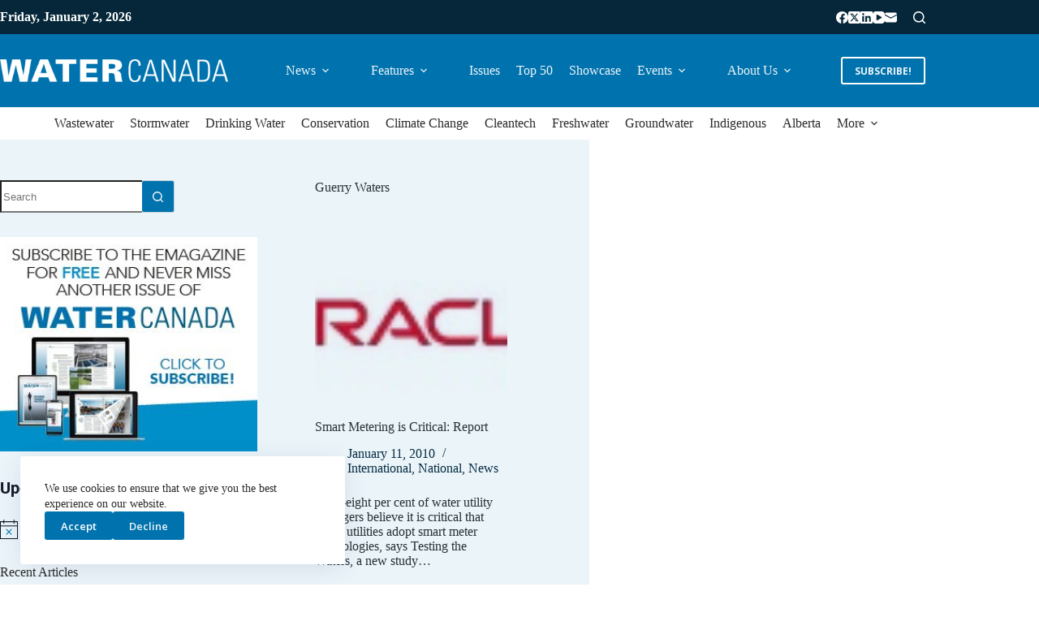

--- FILE ---
content_type: text/html; charset=UTF-8
request_url: https://www.watercanada.net/tag/guerry-waters/
body_size: 26868
content:
<!doctype html>
<html lang="en-US">
<head>
	
	<meta charset="UTF-8">
	<meta name="viewport" content="width=device-width, initial-scale=1, maximum-scale=5, viewport-fit=cover">
	<link rel="profile" href="https://gmpg.org/xfn/11">

	<meta name='robots' content='index, follow, max-image-preview:large, max-snippet:-1, max-video-preview:-1' />

	<!-- This site is optimized with the Yoast SEO plugin v26.6 - https://yoast.com/wordpress/plugins/seo/ -->
	<title>Guerry Waters Archives - Water Canada</title>
	<link rel="canonical" href="https://www.watercanada.net/tag/guerry-waters/" />
	<meta property="og:locale" content="en_US" />
	<meta property="og:type" content="article" />
	<meta property="og:title" content="Guerry Waters Archives - Water Canada" />
	<meta property="og:url" content="https://www.watercanada.net/tag/guerry-waters/" />
	<meta property="og:site_name" content="Water Canada" />
	<meta name="twitter:card" content="summary_large_image" />
	<script type="application/ld+json" class="yoast-schema-graph">{"@context":"https://schema.org","@graph":[{"@type":"CollectionPage","@id":"https://www.watercanada.net/tag/guerry-waters/","url":"https://www.watercanada.net/tag/guerry-waters/","name":"Guerry Waters Archives - Water Canada","isPartOf":{"@id":"https://www.watercanada.net/#website"},"primaryImageOfPage":{"@id":"https://www.watercanada.net/tag/guerry-waters/#primaryimage"},"image":{"@id":"https://www.watercanada.net/tag/guerry-waters/#primaryimage"},"thumbnailUrl":"https://www.watercanada.net/wp-content/uploads/2010/01/oracle1.jpg","breadcrumb":{"@id":"https://www.watercanada.net/tag/guerry-waters/#breadcrumb"},"inLanguage":"en-US"},{"@type":"ImageObject","inLanguage":"en-US","@id":"https://www.watercanada.net/tag/guerry-waters/#primaryimage","url":"https://www.watercanada.net/wp-content/uploads/2010/01/oracle1.jpg","contentUrl":"https://www.watercanada.net/wp-content/uploads/2010/01/oracle1.jpg","width":100,"height":57},{"@type":"BreadcrumbList","@id":"https://www.watercanada.net/tag/guerry-waters/#breadcrumb","itemListElement":[{"@type":"ListItem","position":1,"name":"Home","item":"https://www.watercanada.net/"},{"@type":"ListItem","position":2,"name":"Guerry Waters"}]},{"@type":"WebSite","@id":"https://www.watercanada.net/#website","url":"https://www.watercanada.net/","name":"Water Canada","description":"From the source to tap and back again","publisher":{"@id":"https://www.watercanada.net/#organization"},"potentialAction":[{"@type":"SearchAction","target":{"@type":"EntryPoint","urlTemplate":"https://www.watercanada.net/?s={search_term_string}"},"query-input":{"@type":"PropertyValueSpecification","valueRequired":true,"valueName":"search_term_string"}}],"inLanguage":"en-US"},{"@type":"Organization","@id":"https://www.watercanada.net/#organization","name":"Water Canada","url":"https://www.watercanada.net/","logo":{"@type":"ImageObject","inLanguage":"en-US","@id":"https://www.watercanada.net/#/schema/logo/image/","url":"https://www.watercanada.net/wp-content/uploads/2025/02/WATER-CANADA_LOGO_REVERSE_TRAN.png","contentUrl":"https://www.watercanada.net/wp-content/uploads/2025/02/WATER-CANADA_LOGO_REVERSE_TRAN.png","width":2282,"height":227,"caption":"Water Canada"},"image":{"@id":"https://www.watercanada.net/#/schema/logo/image/"}}]}</script>
	<!-- / Yoast SEO plugin. -->


<link rel='dns-prefetch' href='//fonts.googleapis.com' />
<link rel="alternate" type="application/rss+xml" title="Water Canada &raquo; Feed" href="https://www.watercanada.net/feed/" />
<link rel="alternate" type="application/rss+xml" title="Water Canada &raquo; Comments Feed" href="https://www.watercanada.net/comments/feed/" />
<link rel="alternate" type="text/calendar" title="Water Canada &raquo; iCal Feed" href="https://www.watercanada.net/events/?ical=1" />
<link rel="alternate" type="application/rss+xml" title="Water Canada &raquo; Guerry Waters Tag Feed" href="https://www.watercanada.net/tag/guerry-waters/feed/" />
<!-- www.watercanada.net is managing ads with Advanced Ads 2.0.14 – https://wpadvancedads.com/ --><script id="water-ready">
			window.advanced_ads_ready=function(e,a){a=a||"complete";var d=function(e){return"interactive"===a?"loading"!==e:"complete"===e};d(document.readyState)?e():document.addEventListener("readystatechange",(function(a){d(a.target.readyState)&&e()}),{once:"interactive"===a})},window.advanced_ads_ready_queue=window.advanced_ads_ready_queue||[];		</script>
		<style id='wp-img-auto-sizes-contain-inline-css'>
img:is([sizes=auto i],[sizes^="auto," i]){contain-intrinsic-size:3000px 1500px}
/*# sourceURL=wp-img-auto-sizes-contain-inline-css */
</style>
<link rel='stylesheet' id='dce-animations-css' href='https://www.watercanada.net/wp-content/plugins/dynamic-content-for-elementor/assets/css/animations.css?ver=3.3.23' media='all' />
<link rel='stylesheet' id='blocksy-dynamic-global-css' href='https://www.watercanada.net/wp-content/uploads/blocksy/css/global.css?ver=89412' media='all' />
<link rel='stylesheet' id='tribe-events-pro-mini-calendar-block-styles-css' href='https://www.watercanada.net/wp-content/plugins/events-calendar-pro/build/css/tribe-events-pro-mini-calendar-block.css?ver=7.7.11' media='all' />
<link rel='stylesheet' id='tec-variables-skeleton-css' href='https://www.watercanada.net/wp-content/plugins/the-events-calendar/common/build/css/variables-skeleton.css?ver=6.10.1' media='all' />
<link rel='stylesheet' id='tec-variables-full-css' href='https://www.watercanada.net/wp-content/plugins/the-events-calendar/common/build/css/variables-full.css?ver=6.10.1' media='all' />
<link rel='stylesheet' id='tribe-events-v2-virtual-single-block-css' href='https://www.watercanada.net/wp-content/plugins/events-calendar-pro/build/css/events-virtual-single-block.css?ver=7.7.11' media='all' />
<link rel='stylesheet' id='wp-block-library-css' href='https://www.watercanada.net/wp-includes/css/dist/block-library/style.min.css?ver=6.9' media='all' />
<style id='global-styles-inline-css'>
:root{--wp--preset--aspect-ratio--square: 1;--wp--preset--aspect-ratio--4-3: 4/3;--wp--preset--aspect-ratio--3-4: 3/4;--wp--preset--aspect-ratio--3-2: 3/2;--wp--preset--aspect-ratio--2-3: 2/3;--wp--preset--aspect-ratio--16-9: 16/9;--wp--preset--aspect-ratio--9-16: 9/16;--wp--preset--color--black: #000000;--wp--preset--color--cyan-bluish-gray: #abb8c3;--wp--preset--color--white: #ffffff;--wp--preset--color--pale-pink: #f78da7;--wp--preset--color--vivid-red: #cf2e2e;--wp--preset--color--luminous-vivid-orange: #ff6900;--wp--preset--color--luminous-vivid-amber: #fcb900;--wp--preset--color--light-green-cyan: #7bdcb5;--wp--preset--color--vivid-green-cyan: #00d084;--wp--preset--color--pale-cyan-blue: #8ed1fc;--wp--preset--color--vivid-cyan-blue: #0693e3;--wp--preset--color--vivid-purple: #9b51e0;--wp--preset--color--palette-color-1: var(--theme-palette-color-1, #0073ae);--wp--preset--color--palette-color-2: var(--theme-palette-color-2, #052739);--wp--preset--color--palette-color-3: var(--theme-palette-color-3, #2a2a2a);--wp--preset--color--palette-color-4: var(--theme-palette-color-4, #2a2a2a);--wp--preset--color--palette-color-5: var(--theme-palette-color-5, #c4d1d9);--wp--preset--color--palette-color-6: var(--theme-palette-color-6, #eef4f8);--wp--preset--color--palette-color-7: var(--theme-palette-color-7, #ffffff);--wp--preset--color--palette-color-8: var(--theme-palette-color-8, #ffffff);--wp--preset--gradient--vivid-cyan-blue-to-vivid-purple: linear-gradient(135deg,rgb(6,147,227) 0%,rgb(155,81,224) 100%);--wp--preset--gradient--light-green-cyan-to-vivid-green-cyan: linear-gradient(135deg,rgb(122,220,180) 0%,rgb(0,208,130) 100%);--wp--preset--gradient--luminous-vivid-amber-to-luminous-vivid-orange: linear-gradient(135deg,rgb(252,185,0) 0%,rgb(255,105,0) 100%);--wp--preset--gradient--luminous-vivid-orange-to-vivid-red: linear-gradient(135deg,rgb(255,105,0) 0%,rgb(207,46,46) 100%);--wp--preset--gradient--very-light-gray-to-cyan-bluish-gray: linear-gradient(135deg,rgb(238,238,238) 0%,rgb(169,184,195) 100%);--wp--preset--gradient--cool-to-warm-spectrum: linear-gradient(135deg,rgb(74,234,220) 0%,rgb(151,120,209) 20%,rgb(207,42,186) 40%,rgb(238,44,130) 60%,rgb(251,105,98) 80%,rgb(254,248,76) 100%);--wp--preset--gradient--blush-light-purple: linear-gradient(135deg,rgb(255,206,236) 0%,rgb(152,150,240) 100%);--wp--preset--gradient--blush-bordeaux: linear-gradient(135deg,rgb(254,205,165) 0%,rgb(254,45,45) 50%,rgb(107,0,62) 100%);--wp--preset--gradient--luminous-dusk: linear-gradient(135deg,rgb(255,203,112) 0%,rgb(199,81,192) 50%,rgb(65,88,208) 100%);--wp--preset--gradient--pale-ocean: linear-gradient(135deg,rgb(255,245,203) 0%,rgb(182,227,212) 50%,rgb(51,167,181) 100%);--wp--preset--gradient--electric-grass: linear-gradient(135deg,rgb(202,248,128) 0%,rgb(113,206,126) 100%);--wp--preset--gradient--midnight: linear-gradient(135deg,rgb(2,3,129) 0%,rgb(40,116,252) 100%);--wp--preset--gradient--juicy-peach: linear-gradient(to right, #ffecd2 0%, #fcb69f 100%);--wp--preset--gradient--young-passion: linear-gradient(to right, #ff8177 0%, #ff867a 0%, #ff8c7f 21%, #f99185 52%, #cf556c 78%, #b12a5b 100%);--wp--preset--gradient--true-sunset: linear-gradient(to right, #fa709a 0%, #fee140 100%);--wp--preset--gradient--morpheus-den: linear-gradient(to top, #30cfd0 0%, #330867 100%);--wp--preset--gradient--plum-plate: linear-gradient(135deg, #667eea 0%, #764ba2 100%);--wp--preset--gradient--aqua-splash: linear-gradient(15deg, #13547a 0%, #80d0c7 100%);--wp--preset--gradient--love-kiss: linear-gradient(to top, #ff0844 0%, #ffb199 100%);--wp--preset--gradient--new-retrowave: linear-gradient(to top, #3b41c5 0%, #a981bb 49%, #ffc8a9 100%);--wp--preset--gradient--plum-bath: linear-gradient(to top, #cc208e 0%, #6713d2 100%);--wp--preset--gradient--high-flight: linear-gradient(to right, #0acffe 0%, #495aff 100%);--wp--preset--gradient--teen-party: linear-gradient(-225deg, #FF057C 0%, #8D0B93 50%, #321575 100%);--wp--preset--gradient--fabled-sunset: linear-gradient(-225deg, #231557 0%, #44107A 29%, #FF1361 67%, #FFF800 100%);--wp--preset--gradient--arielle-smile: radial-gradient(circle 248px at center, #16d9e3 0%, #30c7ec 47%, #46aef7 100%);--wp--preset--gradient--itmeo-branding: linear-gradient(180deg, #2af598 0%, #009efd 100%);--wp--preset--gradient--deep-blue: linear-gradient(to right, #6a11cb 0%, #2575fc 100%);--wp--preset--gradient--strong-bliss: linear-gradient(to right, #f78ca0 0%, #f9748f 19%, #fd868c 60%, #fe9a8b 100%);--wp--preset--gradient--sweet-period: linear-gradient(to top, #3f51b1 0%, #5a55ae 13%, #7b5fac 25%, #8f6aae 38%, #a86aa4 50%, #cc6b8e 62%, #f18271 75%, #f3a469 87%, #f7c978 100%);--wp--preset--gradient--purple-division: linear-gradient(to top, #7028e4 0%, #e5b2ca 100%);--wp--preset--gradient--cold-evening: linear-gradient(to top, #0c3483 0%, #a2b6df 100%, #6b8cce 100%, #a2b6df 100%);--wp--preset--gradient--mountain-rock: linear-gradient(to right, #868f96 0%, #596164 100%);--wp--preset--gradient--desert-hump: linear-gradient(to top, #c79081 0%, #dfa579 100%);--wp--preset--gradient--ethernal-constance: linear-gradient(to top, #09203f 0%, #537895 100%);--wp--preset--gradient--happy-memories: linear-gradient(-60deg, #ff5858 0%, #f09819 100%);--wp--preset--gradient--grown-early: linear-gradient(to top, #0ba360 0%, #3cba92 100%);--wp--preset--gradient--morning-salad: linear-gradient(-225deg, #B7F8DB 0%, #50A7C2 100%);--wp--preset--gradient--night-call: linear-gradient(-225deg, #AC32E4 0%, #7918F2 48%, #4801FF 100%);--wp--preset--gradient--mind-crawl: linear-gradient(-225deg, #473B7B 0%, #3584A7 51%, #30D2BE 100%);--wp--preset--gradient--angel-care: linear-gradient(-225deg, #FFE29F 0%, #FFA99F 48%, #FF719A 100%);--wp--preset--gradient--juicy-cake: linear-gradient(to top, #e14fad 0%, #f9d423 100%);--wp--preset--gradient--rich-metal: linear-gradient(to right, #d7d2cc 0%, #304352 100%);--wp--preset--gradient--mole-hall: linear-gradient(-20deg, #616161 0%, #9bc5c3 100%);--wp--preset--gradient--cloudy-knoxville: linear-gradient(120deg, #fdfbfb 0%, #ebedee 100%);--wp--preset--gradient--soft-grass: linear-gradient(to top, #c1dfc4 0%, #deecdd 100%);--wp--preset--gradient--saint-petersburg: linear-gradient(135deg, #f5f7fa 0%, #c3cfe2 100%);--wp--preset--gradient--everlasting-sky: linear-gradient(135deg, #fdfcfb 0%, #e2d1c3 100%);--wp--preset--gradient--kind-steel: linear-gradient(-20deg, #e9defa 0%, #fbfcdb 100%);--wp--preset--gradient--over-sun: linear-gradient(60deg, #abecd6 0%, #fbed96 100%);--wp--preset--gradient--premium-white: linear-gradient(to top, #d5d4d0 0%, #d5d4d0 1%, #eeeeec 31%, #efeeec 75%, #e9e9e7 100%);--wp--preset--gradient--clean-mirror: linear-gradient(45deg, #93a5cf 0%, #e4efe9 100%);--wp--preset--gradient--wild-apple: linear-gradient(to top, #d299c2 0%, #fef9d7 100%);--wp--preset--gradient--snow-again: linear-gradient(to top, #e6e9f0 0%, #eef1f5 100%);--wp--preset--gradient--confident-cloud: linear-gradient(to top, #dad4ec 0%, #dad4ec 1%, #f3e7e9 100%);--wp--preset--gradient--glass-water: linear-gradient(to top, #dfe9f3 0%, white 100%);--wp--preset--gradient--perfect-white: linear-gradient(-225deg, #E3FDF5 0%, #FFE6FA 100%);--wp--preset--font-size--small: 13px;--wp--preset--font-size--medium: 20px;--wp--preset--font-size--large: clamp(22px, 1.375rem + ((1vw - 3.2px) * 0.625), 30px);--wp--preset--font-size--x-large: clamp(30px, 1.875rem + ((1vw - 3.2px) * 1.563), 50px);--wp--preset--font-size--xx-large: clamp(45px, 2.813rem + ((1vw - 3.2px) * 2.734), 80px);--wp--preset--spacing--20: 0.44rem;--wp--preset--spacing--30: 0.67rem;--wp--preset--spacing--40: 1rem;--wp--preset--spacing--50: 1.5rem;--wp--preset--spacing--60: 2.25rem;--wp--preset--spacing--70: 3.38rem;--wp--preset--spacing--80: 5.06rem;--wp--preset--shadow--natural: 6px 6px 9px rgba(0, 0, 0, 0.2);--wp--preset--shadow--deep: 12px 12px 50px rgba(0, 0, 0, 0.4);--wp--preset--shadow--sharp: 6px 6px 0px rgba(0, 0, 0, 0.2);--wp--preset--shadow--outlined: 6px 6px 0px -3px rgb(255, 255, 255), 6px 6px rgb(0, 0, 0);--wp--preset--shadow--crisp: 6px 6px 0px rgb(0, 0, 0);}:root { --wp--style--global--content-size: var(--theme-block-max-width);--wp--style--global--wide-size: var(--theme-block-wide-max-width); }:where(body) { margin: 0; }.wp-site-blocks > .alignleft { float: left; margin-right: 2em; }.wp-site-blocks > .alignright { float: right; margin-left: 2em; }.wp-site-blocks > .aligncenter { justify-content: center; margin-left: auto; margin-right: auto; }:where(.wp-site-blocks) > * { margin-block-start: var(--theme-content-spacing); margin-block-end: 0; }:where(.wp-site-blocks) > :first-child { margin-block-start: 0; }:where(.wp-site-blocks) > :last-child { margin-block-end: 0; }:root { --wp--style--block-gap: var(--theme-content-spacing); }:root :where(.is-layout-flow) > :first-child{margin-block-start: 0;}:root :where(.is-layout-flow) > :last-child{margin-block-end: 0;}:root :where(.is-layout-flow) > *{margin-block-start: var(--theme-content-spacing);margin-block-end: 0;}:root :where(.is-layout-constrained) > :first-child{margin-block-start: 0;}:root :where(.is-layout-constrained) > :last-child{margin-block-end: 0;}:root :where(.is-layout-constrained) > *{margin-block-start: var(--theme-content-spacing);margin-block-end: 0;}:root :where(.is-layout-flex){gap: var(--theme-content-spacing);}:root :where(.is-layout-grid){gap: var(--theme-content-spacing);}.is-layout-flow > .alignleft{float: left;margin-inline-start: 0;margin-inline-end: 2em;}.is-layout-flow > .alignright{float: right;margin-inline-start: 2em;margin-inline-end: 0;}.is-layout-flow > .aligncenter{margin-left: auto !important;margin-right: auto !important;}.is-layout-constrained > .alignleft{float: left;margin-inline-start: 0;margin-inline-end: 2em;}.is-layout-constrained > .alignright{float: right;margin-inline-start: 2em;margin-inline-end: 0;}.is-layout-constrained > .aligncenter{margin-left: auto !important;margin-right: auto !important;}.is-layout-constrained > :where(:not(.alignleft):not(.alignright):not(.alignfull)){max-width: var(--wp--style--global--content-size);margin-left: auto !important;margin-right: auto !important;}.is-layout-constrained > .alignwide{max-width: var(--wp--style--global--wide-size);}body .is-layout-flex{display: flex;}.is-layout-flex{flex-wrap: wrap;align-items: center;}.is-layout-flex > :is(*, div){margin: 0;}body .is-layout-grid{display: grid;}.is-layout-grid > :is(*, div){margin: 0;}body{padding-top: 0px;padding-right: 0px;padding-bottom: 0px;padding-left: 0px;}:root :where(.wp-element-button, .wp-block-button__link){font-style: inherit;font-weight: inherit;letter-spacing: inherit;text-transform: inherit;}.has-black-color{color: var(--wp--preset--color--black) !important;}.has-cyan-bluish-gray-color{color: var(--wp--preset--color--cyan-bluish-gray) !important;}.has-white-color{color: var(--wp--preset--color--white) !important;}.has-pale-pink-color{color: var(--wp--preset--color--pale-pink) !important;}.has-vivid-red-color{color: var(--wp--preset--color--vivid-red) !important;}.has-luminous-vivid-orange-color{color: var(--wp--preset--color--luminous-vivid-orange) !important;}.has-luminous-vivid-amber-color{color: var(--wp--preset--color--luminous-vivid-amber) !important;}.has-light-green-cyan-color{color: var(--wp--preset--color--light-green-cyan) !important;}.has-vivid-green-cyan-color{color: var(--wp--preset--color--vivid-green-cyan) !important;}.has-pale-cyan-blue-color{color: var(--wp--preset--color--pale-cyan-blue) !important;}.has-vivid-cyan-blue-color{color: var(--wp--preset--color--vivid-cyan-blue) !important;}.has-vivid-purple-color{color: var(--wp--preset--color--vivid-purple) !important;}.has-palette-color-1-color{color: var(--wp--preset--color--palette-color-1) !important;}.has-palette-color-2-color{color: var(--wp--preset--color--palette-color-2) !important;}.has-palette-color-3-color{color: var(--wp--preset--color--palette-color-3) !important;}.has-palette-color-4-color{color: var(--wp--preset--color--palette-color-4) !important;}.has-palette-color-5-color{color: var(--wp--preset--color--palette-color-5) !important;}.has-palette-color-6-color{color: var(--wp--preset--color--palette-color-6) !important;}.has-palette-color-7-color{color: var(--wp--preset--color--palette-color-7) !important;}.has-palette-color-8-color{color: var(--wp--preset--color--palette-color-8) !important;}.has-black-background-color{background-color: var(--wp--preset--color--black) !important;}.has-cyan-bluish-gray-background-color{background-color: var(--wp--preset--color--cyan-bluish-gray) !important;}.has-white-background-color{background-color: var(--wp--preset--color--white) !important;}.has-pale-pink-background-color{background-color: var(--wp--preset--color--pale-pink) !important;}.has-vivid-red-background-color{background-color: var(--wp--preset--color--vivid-red) !important;}.has-luminous-vivid-orange-background-color{background-color: var(--wp--preset--color--luminous-vivid-orange) !important;}.has-luminous-vivid-amber-background-color{background-color: var(--wp--preset--color--luminous-vivid-amber) !important;}.has-light-green-cyan-background-color{background-color: var(--wp--preset--color--light-green-cyan) !important;}.has-vivid-green-cyan-background-color{background-color: var(--wp--preset--color--vivid-green-cyan) !important;}.has-pale-cyan-blue-background-color{background-color: var(--wp--preset--color--pale-cyan-blue) !important;}.has-vivid-cyan-blue-background-color{background-color: var(--wp--preset--color--vivid-cyan-blue) !important;}.has-vivid-purple-background-color{background-color: var(--wp--preset--color--vivid-purple) !important;}.has-palette-color-1-background-color{background-color: var(--wp--preset--color--palette-color-1) !important;}.has-palette-color-2-background-color{background-color: var(--wp--preset--color--palette-color-2) !important;}.has-palette-color-3-background-color{background-color: var(--wp--preset--color--palette-color-3) !important;}.has-palette-color-4-background-color{background-color: var(--wp--preset--color--palette-color-4) !important;}.has-palette-color-5-background-color{background-color: var(--wp--preset--color--palette-color-5) !important;}.has-palette-color-6-background-color{background-color: var(--wp--preset--color--palette-color-6) !important;}.has-palette-color-7-background-color{background-color: var(--wp--preset--color--palette-color-7) !important;}.has-palette-color-8-background-color{background-color: var(--wp--preset--color--palette-color-8) !important;}.has-black-border-color{border-color: var(--wp--preset--color--black) !important;}.has-cyan-bluish-gray-border-color{border-color: var(--wp--preset--color--cyan-bluish-gray) !important;}.has-white-border-color{border-color: var(--wp--preset--color--white) !important;}.has-pale-pink-border-color{border-color: var(--wp--preset--color--pale-pink) !important;}.has-vivid-red-border-color{border-color: var(--wp--preset--color--vivid-red) !important;}.has-luminous-vivid-orange-border-color{border-color: var(--wp--preset--color--luminous-vivid-orange) !important;}.has-luminous-vivid-amber-border-color{border-color: var(--wp--preset--color--luminous-vivid-amber) !important;}.has-light-green-cyan-border-color{border-color: var(--wp--preset--color--light-green-cyan) !important;}.has-vivid-green-cyan-border-color{border-color: var(--wp--preset--color--vivid-green-cyan) !important;}.has-pale-cyan-blue-border-color{border-color: var(--wp--preset--color--pale-cyan-blue) !important;}.has-vivid-cyan-blue-border-color{border-color: var(--wp--preset--color--vivid-cyan-blue) !important;}.has-vivid-purple-border-color{border-color: var(--wp--preset--color--vivid-purple) !important;}.has-palette-color-1-border-color{border-color: var(--wp--preset--color--palette-color-1) !important;}.has-palette-color-2-border-color{border-color: var(--wp--preset--color--palette-color-2) !important;}.has-palette-color-3-border-color{border-color: var(--wp--preset--color--palette-color-3) !important;}.has-palette-color-4-border-color{border-color: var(--wp--preset--color--palette-color-4) !important;}.has-palette-color-5-border-color{border-color: var(--wp--preset--color--palette-color-5) !important;}.has-palette-color-6-border-color{border-color: var(--wp--preset--color--palette-color-6) !important;}.has-palette-color-7-border-color{border-color: var(--wp--preset--color--palette-color-7) !important;}.has-palette-color-8-border-color{border-color: var(--wp--preset--color--palette-color-8) !important;}.has-vivid-cyan-blue-to-vivid-purple-gradient-background{background: var(--wp--preset--gradient--vivid-cyan-blue-to-vivid-purple) !important;}.has-light-green-cyan-to-vivid-green-cyan-gradient-background{background: var(--wp--preset--gradient--light-green-cyan-to-vivid-green-cyan) !important;}.has-luminous-vivid-amber-to-luminous-vivid-orange-gradient-background{background: var(--wp--preset--gradient--luminous-vivid-amber-to-luminous-vivid-orange) !important;}.has-luminous-vivid-orange-to-vivid-red-gradient-background{background: var(--wp--preset--gradient--luminous-vivid-orange-to-vivid-red) !important;}.has-very-light-gray-to-cyan-bluish-gray-gradient-background{background: var(--wp--preset--gradient--very-light-gray-to-cyan-bluish-gray) !important;}.has-cool-to-warm-spectrum-gradient-background{background: var(--wp--preset--gradient--cool-to-warm-spectrum) !important;}.has-blush-light-purple-gradient-background{background: var(--wp--preset--gradient--blush-light-purple) !important;}.has-blush-bordeaux-gradient-background{background: var(--wp--preset--gradient--blush-bordeaux) !important;}.has-luminous-dusk-gradient-background{background: var(--wp--preset--gradient--luminous-dusk) !important;}.has-pale-ocean-gradient-background{background: var(--wp--preset--gradient--pale-ocean) !important;}.has-electric-grass-gradient-background{background: var(--wp--preset--gradient--electric-grass) !important;}.has-midnight-gradient-background{background: var(--wp--preset--gradient--midnight) !important;}.has-juicy-peach-gradient-background{background: var(--wp--preset--gradient--juicy-peach) !important;}.has-young-passion-gradient-background{background: var(--wp--preset--gradient--young-passion) !important;}.has-true-sunset-gradient-background{background: var(--wp--preset--gradient--true-sunset) !important;}.has-morpheus-den-gradient-background{background: var(--wp--preset--gradient--morpheus-den) !important;}.has-plum-plate-gradient-background{background: var(--wp--preset--gradient--plum-plate) !important;}.has-aqua-splash-gradient-background{background: var(--wp--preset--gradient--aqua-splash) !important;}.has-love-kiss-gradient-background{background: var(--wp--preset--gradient--love-kiss) !important;}.has-new-retrowave-gradient-background{background: var(--wp--preset--gradient--new-retrowave) !important;}.has-plum-bath-gradient-background{background: var(--wp--preset--gradient--plum-bath) !important;}.has-high-flight-gradient-background{background: var(--wp--preset--gradient--high-flight) !important;}.has-teen-party-gradient-background{background: var(--wp--preset--gradient--teen-party) !important;}.has-fabled-sunset-gradient-background{background: var(--wp--preset--gradient--fabled-sunset) !important;}.has-arielle-smile-gradient-background{background: var(--wp--preset--gradient--arielle-smile) !important;}.has-itmeo-branding-gradient-background{background: var(--wp--preset--gradient--itmeo-branding) !important;}.has-deep-blue-gradient-background{background: var(--wp--preset--gradient--deep-blue) !important;}.has-strong-bliss-gradient-background{background: var(--wp--preset--gradient--strong-bliss) !important;}.has-sweet-period-gradient-background{background: var(--wp--preset--gradient--sweet-period) !important;}.has-purple-division-gradient-background{background: var(--wp--preset--gradient--purple-division) !important;}.has-cold-evening-gradient-background{background: var(--wp--preset--gradient--cold-evening) !important;}.has-mountain-rock-gradient-background{background: var(--wp--preset--gradient--mountain-rock) !important;}.has-desert-hump-gradient-background{background: var(--wp--preset--gradient--desert-hump) !important;}.has-ethernal-constance-gradient-background{background: var(--wp--preset--gradient--ethernal-constance) !important;}.has-happy-memories-gradient-background{background: var(--wp--preset--gradient--happy-memories) !important;}.has-grown-early-gradient-background{background: var(--wp--preset--gradient--grown-early) !important;}.has-morning-salad-gradient-background{background: var(--wp--preset--gradient--morning-salad) !important;}.has-night-call-gradient-background{background: var(--wp--preset--gradient--night-call) !important;}.has-mind-crawl-gradient-background{background: var(--wp--preset--gradient--mind-crawl) !important;}.has-angel-care-gradient-background{background: var(--wp--preset--gradient--angel-care) !important;}.has-juicy-cake-gradient-background{background: var(--wp--preset--gradient--juicy-cake) !important;}.has-rich-metal-gradient-background{background: var(--wp--preset--gradient--rich-metal) !important;}.has-mole-hall-gradient-background{background: var(--wp--preset--gradient--mole-hall) !important;}.has-cloudy-knoxville-gradient-background{background: var(--wp--preset--gradient--cloudy-knoxville) !important;}.has-soft-grass-gradient-background{background: var(--wp--preset--gradient--soft-grass) !important;}.has-saint-petersburg-gradient-background{background: var(--wp--preset--gradient--saint-petersburg) !important;}.has-everlasting-sky-gradient-background{background: var(--wp--preset--gradient--everlasting-sky) !important;}.has-kind-steel-gradient-background{background: var(--wp--preset--gradient--kind-steel) !important;}.has-over-sun-gradient-background{background: var(--wp--preset--gradient--over-sun) !important;}.has-premium-white-gradient-background{background: var(--wp--preset--gradient--premium-white) !important;}.has-clean-mirror-gradient-background{background: var(--wp--preset--gradient--clean-mirror) !important;}.has-wild-apple-gradient-background{background: var(--wp--preset--gradient--wild-apple) !important;}.has-snow-again-gradient-background{background: var(--wp--preset--gradient--snow-again) !important;}.has-confident-cloud-gradient-background{background: var(--wp--preset--gradient--confident-cloud) !important;}.has-glass-water-gradient-background{background: var(--wp--preset--gradient--glass-water) !important;}.has-perfect-white-gradient-background{background: var(--wp--preset--gradient--perfect-white) !important;}.has-small-font-size{font-size: var(--wp--preset--font-size--small) !important;}.has-medium-font-size{font-size: var(--wp--preset--font-size--medium) !important;}.has-large-font-size{font-size: var(--wp--preset--font-size--large) !important;}.has-x-large-font-size{font-size: var(--wp--preset--font-size--x-large) !important;}.has-xx-large-font-size{font-size: var(--wp--preset--font-size--xx-large) !important;}
:root :where(.wp-block-pullquote){font-size: clamp(0.984em, 0.984rem + ((1vw - 0.2em) * 0.645), 1.5em);line-height: 1.6;}
/*# sourceURL=global-styles-inline-css */
</style>
<link rel='stylesheet' id='tribe-events-v2-single-skeleton-css' href='https://www.watercanada.net/wp-content/plugins/the-events-calendar/build/css/tribe-events-single-skeleton.css?ver=6.15.13' media='all' />
<link rel='stylesheet' id='tribe-events-v2-single-skeleton-full-css' href='https://www.watercanada.net/wp-content/plugins/the-events-calendar/build/css/tribe-events-single-full.css?ver=6.15.13' media='all' />
<link rel='stylesheet' id='tec-events-elementor-widgets-base-styles-css' href='https://www.watercanada.net/wp-content/plugins/the-events-calendar/build/css/integrations/plugins/elementor/widgets/widget-base.css?ver=6.15.13' media='all' />
<link rel='stylesheet' id='dce-style-css' href='https://www.watercanada.net/wp-content/plugins/dynamic-content-for-elementor/assets/css/style.min.css?ver=3.3.23' media='all' />
<link rel='stylesheet' id='dce-hidden-label-css' href='https://www.watercanada.net/wp-content/plugins/dynamic-content-for-elementor/assets/css/hidden-label.min.css?ver=3.3.23' media='all' />
<link rel='stylesheet' id='dce-dynamic-visibility-css' href='https://www.watercanada.net/wp-content/plugins/dynamic-content-for-elementor/assets/css/dynamic-visibility.min.css?ver=3.3.23' media='all' />
<link rel='stylesheet' id='dce-tooltip-css' href='https://www.watercanada.net/wp-content/plugins/dynamic-content-for-elementor/assets/css/tooltip.min.css?ver=3.3.23' media='all' />
<link rel='stylesheet' id='dce-pageScroll-css' href='https://www.watercanada.net/wp-content/plugins/dynamic-content-for-elementor/assets/css/page-scroll.min.css?ver=3.3.23' media='all' />
<link rel='stylesheet' id='dce-reveal-css' href='https://www.watercanada.net/wp-content/plugins/dynamic-content-for-elementor/assets/css/reveal.min.css?ver=3.3.23' media='all' />
<link rel='stylesheet' id='dce-plyr-css' href='https://www.watercanada.net/wp-content/plugins/dynamic-content-for-elementor/assets/node/plyr/plyr.css?ver=3.3.23' media='all' />
<link rel='stylesheet' id='blocksy-fonts-font-source-google-css' href='https://fonts.googleapis.com/css2?family=Open%20Sans:wght@400;500;600;700;800;900&#038;family=Roboto:wght@700&#038;display=swap' media='all' />
<link rel='stylesheet' id='ct-main-styles-css' href='https://www.watercanada.net/wp-content/themes/blocksy/static/bundle/main.min.css?ver=2.1.23' media='all' />
<link rel='stylesheet' id='ct-page-title-styles-css' href='https://www.watercanada.net/wp-content/themes/blocksy/static/bundle/page-title.min.css?ver=2.1.23' media='all' />
<link rel='stylesheet' id='ct-sidebar-styles-css' href='https://www.watercanada.net/wp-content/themes/blocksy/static/bundle/sidebar.min.css?ver=2.1.23' media='all' />
<link rel='stylesheet' id='ct-elementor-styles-css' href='https://www.watercanada.net/wp-content/themes/blocksy/static/bundle/elementor-frontend.min.css?ver=2.1.23' media='all' />
<link rel='stylesheet' id='ct-tribe-events-styles-css' href='https://www.watercanada.net/wp-content/themes/blocksy/static/bundle/tribe-events.min.css?ver=2.1.23' media='all' />
<link rel='stylesheet' id='blocksy-ext-mega-menu-styles-css' href='https://www.watercanada.net/wp-content/plugins/blocksy-companion-pro/framework/premium/extensions/mega-menu/static/bundle/main.min.css?ver=2.1.23' media='all' />
<link rel='stylesheet' id='blocksy-ext-post-types-extra-styles-css' href='https://www.watercanada.net/wp-content/plugins/blocksy-companion-pro/framework/premium/extensions/post-types-extra/static/bundle/main.min.css?ver=2.1.23' media='all' />
<link rel='stylesheet' id='jquery-chosen-css' href='https://www.watercanada.net/wp-content/plugins/jet-search/assets/lib/chosen/chosen.min.css?ver=1.8.7' media='all' />
<link rel='stylesheet' id='jet-search-css' href='https://www.watercanada.net/wp-content/plugins/jet-search/assets/css/jet-search.css?ver=3.5.16.1' media='all' />
<script src="https://www.watercanada.net/wp-includes/js/jquery/jquery.min.js?ver=3.7.1" id="jquery-core-js"></script>
<script src="https://www.watercanada.net/wp-includes/js/jquery/jquery-migrate.min.js?ver=3.4.1" id="jquery-migrate-js"></script>
<script src="https://www.watercanada.net/wp-includes/js/imagesloaded.min.js?ver=6.9" id="imagesLoaded-js"></script>
<script id="advanced-ads-advanced-js-js-extra">
var advads_options = {"blog_id":"1","privacy":{"enabled":false,"state":"not_needed"}};
//# sourceURL=advanced-ads-advanced-js-js-extra
</script>
<script src="https://www.watercanada.net/wp-content/plugins/advanced-ads/public/assets/js/advanced.min.js?ver=2.0.14" id="advanced-ads-advanced-js-js"></script>
<script id="advanced_ads_pro/visitor_conditions-js-extra">
var advanced_ads_pro_visitor_conditions = {"referrer_cookie_name":"advanced_ads_pro_visitor_referrer","referrer_exdays":"365","page_impr_cookie_name":"advanced_ads_page_impressions","page_impr_exdays":"3650"};
//# sourceURL=advanced_ads_pro%2Fvisitor_conditions-js-extra
</script>
<script src="https://www.watercanada.net/wp-content/plugins/advanced-ads-pro/modules/advanced-visitor-conditions/inc/conditions.min.js?ver=3.0.8" id="advanced_ads_pro/visitor_conditions-js"></script>
<link rel="https://api.w.org/" href="https://www.watercanada.net/wp-json/" /><link rel="alternate" title="JSON" type="application/json" href="https://www.watercanada.net/wp-json/wp/v2/tags/2222" /><link rel="EditURI" type="application/rsd+xml" title="RSD" href="https://www.watercanada.net/xmlrpc.php?rsd" />
<meta name="generator" content="WordPress 6.9" />
<meta name="tec-api-version" content="v1"><meta name="tec-api-origin" content="https://www.watercanada.net"><link rel="alternate" href="https://www.watercanada.net/wp-json/tribe/events/v1/events/?tags=guerry-waters" /><noscript><link rel='stylesheet' href='https://www.watercanada.net/wp-content/themes/blocksy/static/bundle/no-scripts.min.css' type='text/css'></noscript>
<meta name="generator" content="Elementor 3.34.0; features: e_font_icon_svg, additional_custom_breakpoints; settings: css_print_method-external, google_font-enabled, font_display-swap">
		<script type="text/javascript">
			var advadsCfpQueue = [];
			var advadsCfpAd = function( adID ) {
				if ( 'undefined' === typeof advadsProCfp ) {
					advadsCfpQueue.push( adID )
				} else {
					advadsProCfp.addElement( adID )
				}
			}
		</script>
					<style>
				.e-con.e-parent:nth-of-type(n+4):not(.e-lazyloaded):not(.e-no-lazyload),
				.e-con.e-parent:nth-of-type(n+4):not(.e-lazyloaded):not(.e-no-lazyload) * {
					background-image: none !important;
				}
				@media screen and (max-height: 1024px) {
					.e-con.e-parent:nth-of-type(n+3):not(.e-lazyloaded):not(.e-no-lazyload),
					.e-con.e-parent:nth-of-type(n+3):not(.e-lazyloaded):not(.e-no-lazyload) * {
						background-image: none !important;
					}
				}
				@media screen and (max-height: 640px) {
					.e-con.e-parent:nth-of-type(n+2):not(.e-lazyloaded):not(.e-no-lazyload),
					.e-con.e-parent:nth-of-type(n+2):not(.e-lazyloaded):not(.e-no-lazyload) * {
						background-image: none !important;
					}
				}
			</style>
			<!-- Google Tag Manager -->
<script>(function(w,d,s,l,i){w[l]=w[l]||[];w[l].push({'gtm.start':
new Date().getTime(),event:'gtm.js'});var f=d.getElementsByTagName(s)[0],
j=d.createElement(s),dl=l!='dataLayer'?'&l='+l:'';j.async=true;j.src=
'https://www.googletagmanager.com/gtm.js?id='+i+dl;f.parentNode.insertBefore(j,f);
})(window,document,'script','dataLayer','GTM-THSX7Z6L');</script>
<!-- End Google Tag Manager --><script src="/wp-content/mu-plugins/captaincore-analytics.js" data-site="KZRZTMHT" defer></script>
<link rel="icon" href="https://www.watercanada.net/wp-content/uploads/2025/01/cropped-favicon-wc-32x32.jpg" sizes="32x32" />
<link rel="icon" href="https://www.watercanada.net/wp-content/uploads/2025/01/cropped-favicon-wc-192x192.jpg" sizes="192x192" />
<link rel="apple-touch-icon" href="https://www.watercanada.net/wp-content/uploads/2025/01/cropped-favicon-wc-180x180.jpg" />
<meta name="msapplication-TileImage" content="https://www.watercanada.net/wp-content/uploads/2025/01/cropped-favicon-wc-270x270.jpg" />
		<style id="wp-custom-css">
			

.tribe-common .tribe-common-h6 {
    font-size: 20px!Important;
    font-family: 'roboto'!Important;
    font-weight: 700 !important;
}

.tribe-common-h7{
    line-height: 15px! Important;
}

.tribe-common.tribe-common--breakpoint-medium button.tribe-events-c-top-bar__datepicker-button {
    font-size: var(--tec-font-size-8);
    display: none;
}




/* Add custom SVG arrow before each linked post title */
.player-icon a::before {
  content: "";
  display: inline-block;
  width: 8px;                        /* size of the icon */
  height: 8px;
  margin-right: 1px;
	/* space between icon & text */
  background-image: url('https://www.watercanada.net/wp-content/uploads/2025/09/arrow-right.svg');
  background-repeat: no-repeat;
  background-size: contain;           /* keep proportions */
  background-position: center;
  vertical-align: middle;             /* aligns nicely with text */
}







.ct-search-form {
    position: relative;
    display: flex
;
    isolation: isolate;
    --theme-link-initial-color: var(--theme-text-color);
    border-radius: 4px ! Important;
}

.ct-sidebar .ct-widget:not(:last-child) {
    margin-bottom: 30px;
}

.ct-search-results a {
    font-size: 12px;
}

.ct-search-form .wp-element-button[data-button*=icon]{
    --theme-icon-color: rgb(250 250 250);
    background-color: #0073ae;
}

.ct-search-form[data-taxonomy-filter=true] input, .ct-search-form[data-form-controls=inside] input, .ct-search-form[data-form-controls=inside] select {
    border-inline-end: 0;
    border-start-end-radius: 0;
    border-end-end-radius: 0;
    background-color: #fff;
}		</style>
			</head>


<body class="archive tag tag-guerry-waters tag-2222 wp-custom-logo wp-embed-responsive wp-theme-blocksy tribe-no-js page-template-blocksy elementor-default elementor-kit-5000077292 aa-prefix-water- ct-elementor-default-template" data-link="type-2" data-prefix="categories" data-header="type-1:sticky" data-footer="type-1">

<!-- Google Tag Manager (noscript) -->
<noscript><iframe src="https://www.googletagmanager.com/ns.html?id=GTM-THSX7Z6L"
height="0" width="0" style="display:none;visibility:hidden"></iframe></noscript>
<!-- End Google Tag Manager (noscript) --><a class="skip-link screen-reader-text" href="#main">Skip to content</a><div class="ct-drawer-canvas" data-location="start">
		<div id="search-modal" class="ct-panel" data-behaviour="modal" role="dialog" aria-label="Search modal" inert>
			<div class="ct-panel-actions">
				<button class="ct-toggle-close" data-type="type-1" aria-label="Close search modal">
					<svg class="ct-icon" width="12" height="12" viewBox="0 0 15 15"><path d="M1 15a1 1 0 01-.71-.29 1 1 0 010-1.41l5.8-5.8-5.8-5.8A1 1 0 011.7.29l5.8 5.8 5.8-5.8a1 1 0 011.41 1.41l-5.8 5.8 5.8 5.8a1 1 0 01-1.41 1.41l-5.8-5.8-5.8 5.8A1 1 0 011 15z"/></svg>				</button>
			</div>

			<div class="ct-panel-content">
				

<form role="search" method="get" class="ct-search-form"  action="https://www.watercanada.net/" aria-haspopup="listbox" data-live-results="thumbs">

	<input 
		type="search" class="modal-field"		placeholder="Search"
		value=""
		name="s"
		autocomplete="off"
		title="Search for..."
		aria-label="Search for..."
			>

	<div class="ct-search-form-controls">
		
		<button type="submit" class="wp-element-button" data-button="icon" aria-label="Search button">
			<svg class="ct-icon ct-search-button-content" aria-hidden="true" width="15" height="15" viewBox="0 0 15 15"><path d="M14.8,13.7L12,11c0.9-1.2,1.5-2.6,1.5-4.2c0-3.7-3-6.8-6.8-6.8S0,3,0,6.8s3,6.8,6.8,6.8c1.6,0,3.1-0.6,4.2-1.5l2.8,2.8c0.1,0.1,0.3,0.2,0.5,0.2s0.4-0.1,0.5-0.2C15.1,14.5,15.1,14,14.8,13.7z M1.5,6.8c0-2.9,2.4-5.2,5.2-5.2S12,3.9,12,6.8S9.6,12,6.8,12S1.5,9.6,1.5,6.8z"/></svg>
			<span class="ct-ajax-loader">
				<svg viewBox="0 0 24 24">
					<circle cx="12" cy="12" r="10" opacity="0.2" fill="none" stroke="currentColor" stroke-miterlimit="10" stroke-width="2"/>

					<path d="m12,2c5.52,0,10,4.48,10,10" fill="none" stroke="currentColor" stroke-linecap="round" stroke-miterlimit="10" stroke-width="2">
						<animateTransform
							attributeName="transform"
							attributeType="XML"
							type="rotate"
							dur="0.6s"
							from="0 12 12"
							to="360 12 12"
							repeatCount="indefinite"
						/>
					</path>
				</svg>
			</span>
		</button>

		
					<input type="hidden" name="ct_post_type" value="post:page:expert-directory">
		
		

		<input type="hidden" value="8153b833fb" class="ct-live-results-nonce">	</div>

			<div class="screen-reader-text" aria-live="polite" role="status">
			No results		</div>
	
</form>


			</div>
		</div>

		<div id="offcanvas" class="ct-panel ct-header" data-behaviour="modal" role="dialog" aria-label="Offcanvas modal" inert="">
		<div class="ct-panel-actions">
			
			<button class="ct-toggle-close" data-type="type-1" aria-label="Close drawer">
				<svg class="ct-icon" width="12" height="12" viewBox="0 0 15 15"><path d="M1 15a1 1 0 01-.71-.29 1 1 0 010-1.41l5.8-5.8-5.8-5.8A1 1 0 011.7.29l5.8 5.8 5.8-5.8a1 1 0 011.41 1.41l-5.8 5.8 5.8 5.8a1 1 0 01-1.41 1.41l-5.8-5.8-5.8 5.8A1 1 0 011 15z"/></svg>
			</button>
		</div>
		<div class="ct-panel-content" data-device="desktop"><div class="ct-panel-content-inner"></div></div><div class="ct-panel-content" data-device="mobile"><div class="ct-panel-content-inner">
<a href="https://www.watercanada.net/" class="site-logo-container" data-id="offcanvas-logo" rel="home" itemprop="url">
			<img fetchpriority="high" width="2282" height="227" src="https://www.watercanada.net/wp-content/uploads/2025/02/WATER-CANADA_LOGO_REVERSE_TRAN.png" class="default-logo" alt="Water Canada" decoding="async" srcset="https://www.watercanada.net/wp-content/uploads/2025/02/WATER-CANADA_LOGO_REVERSE_TRAN.png 2282w, https://www.watercanada.net/wp-content/uploads/2025/02/WATER-CANADA_LOGO_REVERSE_TRAN-1000x99.png 1000w, https://www.watercanada.net/wp-content/uploads/2025/02/WATER-CANADA_LOGO_REVERSE_TRAN-1024x102.png 1024w, https://www.watercanada.net/wp-content/uploads/2025/02/WATER-CANADA_LOGO_REVERSE_TRAN-150x15.png 150w, https://www.watercanada.net/wp-content/uploads/2025/02/WATER-CANADA_LOGO_REVERSE_TRAN-768x76.png 768w, https://www.watercanada.net/wp-content/uploads/2025/02/WATER-CANADA_LOGO_REVERSE_TRAN-1536x153.png 1536w, https://www.watercanada.net/wp-content/uploads/2025/02/WATER-CANADA_LOGO_REVERSE_TRAN-2048x204.png 2048w" sizes="(max-width: 2282px) 100vw, 2282px" />	</a>


<nav
	class="mobile-menu menu-container has-submenu"
	data-id="mobile-menu" data-interaction="click" data-toggle-type="type-1" data-submenu-dots="no"	aria-label="Main Menu">

	<ul id="menu-main-menu-1" class=""><li class="menu-item menu-item-type-post_type menu-item-object-page current_page_parent menu-item-93"><a href="https://www.watercanada.net/news/" class="ct-menu-link">News</a></li>
<li class="menu-item menu-item-type-post_type menu-item-object-page menu-item-91"><a href="https://www.watercanada.net/features/" class="ct-menu-link">Features</a></li>
<li class="menu-item menu-item-type-post_type menu-item-object-page menu-item-5000077388"><a href="https://www.watercanada.net/magazine/" class="ct-menu-link">Issues</a></li>
<li class="menu-item menu-item-type-custom menu-item-object-custom menu-item-5000074158"><a href="https://www.watercanada.net/top-50-water-projects/" class="ct-menu-link">Top 50</a></li>
<li class="menu-item menu-item-type-post_type menu-item-object-page menu-item-5000077476"><a href="https://www.watercanada.net/showcase/" class="ct-menu-link">Showcase</a></li>
<li class="menu-item menu-item-type-post_type menu-item-object-page menu-item-has-children menu-item-5000059635"><span class="ct-sub-menu-parent"><a href="https://www.watercanada.net/upcoming-events/" class="ct-menu-link">Events</a><button class="ct-toggle-dropdown-mobile" aria-label="Expand dropdown menu" aria-haspopup="true" aria-expanded="false"><svg class="ct-icon toggle-icon-1" width="15" height="15" viewBox="0 0 15 15" aria-hidden="true"><path d="M3.9,5.1l3.6,3.6l3.6-3.6l1.4,0.7l-5,5l-5-5L3.9,5.1z"/></svg></button></span>
<ul class="sub-menu">
	<li class="menu-item menu-item-type-post_type menu-item-object-page menu-item-5000077860"><a href="https://www.watercanada.net/ripple-effect/" class="ct-menu-link">Ripple Effect Fundraiser</a></li>
	<li class="menu-item menu-item-type-custom menu-item-object-custom menu-item-5000075554"><a target="_blank" href="https://watersummit.ca/home/water-canada-awards/" class="ct-menu-link">Water Canada Awards</a></li>
	<li class="menu-item menu-item-type-post_type menu-item-object-page menu-item-5000078668"><a href="https://www.watercanada.net/downstream/" class="ct-menu-link">Downstream</a></li>
	<li class="menu-item menu-item-type-post_type menu-item-object-page menu-item-5000067028"><a href="https://www.watercanada.net/water-canada-webinar-series/" class="ct-menu-link">Water Canada Webinar Series</a></li>
	<li class="menu-item menu-item-type-custom menu-item-object-custom menu-item-5000072246"><a target="_blank" href="https://watersummit.ca" class="ct-menu-link">Water Canada Summit</a></li>
</ul>
</li>
<li class="menu-item menu-item-type-post_type menu-item-object-page menu-item-has-children menu-item-5000072723"><span class="ct-sub-menu-parent"><a href="https://www.watercanada.net/about-us/" class="ct-menu-link">About Us</a><button class="ct-toggle-dropdown-mobile" aria-label="Expand dropdown menu" aria-haspopup="true" aria-expanded="false"><svg class="ct-icon toggle-icon-1" width="15" height="15" viewBox="0 0 15 15" aria-hidden="true"><path d="M3.9,5.1l3.6,3.6l3.6-3.6l1.4,0.7l-5,5l-5-5L3.9,5.1z"/></svg></button></span>
<ul class="sub-menu">
	<li class="menu-item menu-item-type-post_type menu-item-object-page menu-item-5000079220"><a href="https://www.watercanada.net/water-canadas-advisory-board/" class="ct-menu-link">Advisory Board</a></li>
	<li class="menu-item menu-item-type-post_type menu-item-object-page menu-item-5000063144"><a href="https://www.watercanada.net/media-kit/" class="ct-menu-link">Media Kit</a></li>
	<li class="menu-item menu-item-type-custom menu-item-object-custom menu-item-5000078781"><a target="_blank" href="https://mysubscription.ca/water/" class="ct-menu-link">Subscribe</a></li>
	<li class="menu-item menu-item-type-post_type menu-item-object-page menu-item-5000072722"><a href="https://www.watercanada.net/contact-us/" class="ct-menu-link">Contact Us</a></li>
</ul>
</li>
</ul></nav>


<div
	class="ct-header-cta"
	data-id="button">
	<a
		href="https://mysubscription.ca/water/"
		class="ct-button-ghost"
		data-size="small" aria-label="SUBSCRIBE!" target="_blank" rel="noopener noreferrer">
		SUBSCRIBE!	</a>
</div>
</div></div></div></div>
<div id="main-container">
	<header id="header" class="ct-header" data-id="type-1" itemscope="" itemtype="https://schema.org/WPHeader"><div data-device="desktop"><div data-row="top" data-column-set="2"><div class="ct-container"><div data-column="start" data-placements="1"><div data-items="primary">
<div
	class="ct-header-text "
	data-id="text">
	<div class="entry-content is-layout-flow">
		<p>		<div data-elementor-type="container" data-elementor-id="5000077478" class="elementor elementor-5000077478" data-elementor-post-type="elementor_library">
				<div class="elementor-element elementor-element-74cd696a e-flex e-con-boxed e-con e-parent" data-id="74cd696a" data-element_type="container">
					<div class="e-con-inner">
				<div class="elementor-element elementor-element-6853ff6f elementor-widget elementor-widget-heading" data-id="6853ff6f" data-element_type="widget" data-widget_type="heading.default">
				<div class="elementor-widget-container">
					<p class="elementor-heading-title elementor-size-default">Friday, January 2, 2026</p>				</div>
				</div>
					</div>
				</div>
				</div>
		</p>	</div>
</div>
</div></div><div data-column="end" data-placements="1"><div data-items="primary">
<div
	class="ct-header-socials "
	data-id="socials">

	
		<div class="ct-social-box" data-color="custom" data-icon-size="custom" data-icons-type="simple" >
			
			
							
				<a href="https://www.facebook.com/WaterCanada/" data-network="facebook" aria-label="Facebook" target="_blank" rel="noopener noreferrer">
					<span class="ct-icon-container">
					<svg
					width="20px"
					height="20px"
					viewBox="0 0 20 20"
					aria-hidden="true">
						<path d="M20,10.1c0-5.5-4.5-10-10-10S0,4.5,0,10.1c0,5,3.7,9.1,8.4,9.9v-7H5.9v-2.9h2.5V7.9C8.4,5.4,9.9,4,12.2,4c1.1,0,2.2,0.2,2.2,0.2v2.5h-1.3c-1.2,0-1.6,0.8-1.6,1.6v1.9h2.8L13.9,13h-2.3v7C16.3,19.2,20,15.1,20,10.1z"/>
					</svg>
				</span>				</a>
							
				<a href="https://x.com/CanadianWater" data-network="twitter" aria-label="X (Twitter)" target="_blank" rel="noopener noreferrer">
					<span class="ct-icon-container">
					<svg
					width="20px"
					height="20px"
					viewBox="0 0 20 20"
					aria-hidden="true">
						<path d="M2.9 0C1.3 0 0 1.3 0 2.9v14.3C0 18.7 1.3 20 2.9 20h14.3c1.6 0 2.9-1.3 2.9-2.9V2.9C20 1.3 18.7 0 17.1 0H2.9zm13.2 3.8L11.5 9l5.5 7.2h-4.3l-3.3-4.4-3.8 4.4H3.4l5-5.7-5.3-6.7h4.4l3 4 3.5-4h2.1zM14.4 15 6.8 5H5.6l7.7 10h1.1z"/>
					</svg>
				</span>				</a>
							
				<a href="https://www.linkedin.com/company/water-canada/" data-network="linkedin" aria-label="LinkedIn" target="_blank" rel="noopener noreferrer">
					<span class="ct-icon-container">
					<svg
					width="20px"
					height="20px"
					viewBox="0 0 20 20"
					aria-hidden="true">
						<path d="M18.6,0H1.4C0.6,0,0,0.6,0,1.4v17.1C0,19.4,0.6,20,1.4,20h17.1c0.8,0,1.4-0.6,1.4-1.4V1.4C20,0.6,19.4,0,18.6,0z M6,17.1h-3V7.6h3L6,17.1L6,17.1zM4.6,6.3c-1,0-1.7-0.8-1.7-1.7s0.8-1.7,1.7-1.7c0.9,0,1.7,0.8,1.7,1.7C6.3,5.5,5.5,6.3,4.6,6.3z M17.2,17.1h-3v-4.6c0-1.1,0-2.5-1.5-2.5c-1.5,0-1.8,1.2-1.8,2.5v4.7h-3V7.6h2.8v1.3h0c0.4-0.8,1.4-1.5,2.8-1.5c3,0,3.6,2,3.6,4.5V17.1z"/>
					</svg>
				</span>				</a>
							
				<a href="https://www.youtube.com/channel/UCI6mXLtIsMlcsABSlAre2GQ" data-network="youtube" aria-label="YouTube" target="_blank" rel="noopener noreferrer">
					<span class="ct-icon-container">
					<svg
					width="20"
					height="20"
					viewbox="0 0 20 20"
					aria-hidden="true">
						<path d="M15,0H5C2.2,0,0,2.2,0,5v10c0,2.8,2.2,5,5,5h10c2.8,0,5-2.2,5-5V5C20,2.2,17.8,0,15,0z M14.5,10.9l-6.8,3.8c-0.1,0.1-0.3,0.1-0.5,0.1c-0.5,0-1-0.4-1-1l0,0V6.2c0-0.5,0.4-1,1-1c0.2,0,0.3,0,0.5,0.1l6.8,3.8c0.5,0.3,0.7,0.8,0.4,1.3C14.8,10.6,14.6,10.8,14.5,10.9z"/>
					</svg>
				</span>				</a>
							
				<a href="#" data-network="email" aria-label="Email" target="_blank" rel="noopener noreferrer">
					<span class="ct-icon-container">
					<svg
					width="20"
					height="20"
					viewBox="0 0 20 20"
					aria-hidden="true">
						<path d="M10,10.1L0,4.7C0.1,3.2,1.4,2,3,2h14c1.6,0,2.9,1.2,3,2.8L10,10.1z M10,11.8c-0.1,0-0.2,0-0.4-0.1L0,6.4V15c0,1.7,1.3,3,3,3h4.9h4.3H17c1.7,0,3-1.3,3-3V6.4l-9.6,5.2C10.2,11.7,10.1,11.7,10,11.8z"/>
					</svg>
				</span>				</a>
			
			
					</div>

	
</div>

<button
	class="ct-header-search ct-toggle "
	data-toggle-panel="#search-modal"
	aria-controls="search-modal"
	aria-label="Search"
	data-label="left"
	data-id="search">

	<span class="ct-label ct-hidden-sm ct-hidden-md ct-hidden-lg" aria-hidden="true">Search</span>

	<svg class="ct-icon" aria-hidden="true" width="15" height="15" viewBox="0 0 15 15"><path d="M14.8,13.7L12,11c0.9-1.2,1.5-2.6,1.5-4.2c0-3.7-3-6.8-6.8-6.8S0,3,0,6.8s3,6.8,6.8,6.8c1.6,0,3.1-0.6,4.2-1.5l2.8,2.8c0.1,0.1,0.3,0.2,0.5,0.2s0.4-0.1,0.5-0.2C15.1,14.5,15.1,14,14.8,13.7z M1.5,6.8c0-2.9,2.4-5.2,5.2-5.2S12,3.9,12,6.8S9.6,12,6.8,12S1.5,9.6,1.5,6.8z"/></svg></button>
</div></div></div></div><div class="ct-sticky-container"><div data-sticky="shrink"><div data-row="middle" data-column-set="2"><div class="ct-container"><div data-column="start" data-placements="1"><div data-items="primary">
<div	class="site-branding"
	data-id="logo"		itemscope="itemscope" itemtype="https://schema.org/Organization">

			<a href="https://www.watercanada.net/" class="site-logo-container" rel="home" itemprop="url" ><img fetchpriority="high" width="2282" height="227" src="https://www.watercanada.net/wp-content/uploads/2025/02/WATER-CANADA_LOGO_REVERSE_TRAN.png" class="default-logo" alt="Water Canada" decoding="async" srcset="https://www.watercanada.net/wp-content/uploads/2025/02/WATER-CANADA_LOGO_REVERSE_TRAN.png 2282w, https://www.watercanada.net/wp-content/uploads/2025/02/WATER-CANADA_LOGO_REVERSE_TRAN-1000x99.png 1000w, https://www.watercanada.net/wp-content/uploads/2025/02/WATER-CANADA_LOGO_REVERSE_TRAN-1024x102.png 1024w, https://www.watercanada.net/wp-content/uploads/2025/02/WATER-CANADA_LOGO_REVERSE_TRAN-150x15.png 150w, https://www.watercanada.net/wp-content/uploads/2025/02/WATER-CANADA_LOGO_REVERSE_TRAN-768x76.png 768w, https://www.watercanada.net/wp-content/uploads/2025/02/WATER-CANADA_LOGO_REVERSE_TRAN-1536x153.png 1536w, https://www.watercanada.net/wp-content/uploads/2025/02/WATER-CANADA_LOGO_REVERSE_TRAN-2048x204.png 2048w" sizes="(max-width: 2282px) 100vw, 2282px" /></a>	
	</div>

</div></div><div data-column="end" data-placements="1"><div data-items="primary">
<nav
	id="header-menu-1"
	class="header-menu-1 menu-container"
	data-id="menu" data-interaction="hover"	data-menu="type-2:center"
	data-dropdown="type-1:simple"		data-responsive="no"	itemscope="" itemtype="https://schema.org/SiteNavigationElement"	aria-label="Main Menu">

	<ul id="menu-main-menu" class="menu"><li id="menu-item-93" class="menu-item menu-item-type-post_type menu-item-object-page current_page_parent menu-item-has-children menu-item-93 ct-mega-menu-content-width ct-mega-menu-columns-1 animated-submenu-block"><a href="https://www.watercanada.net/news/" class="ct-menu-link">News<span class="ct-toggle-dropdown-desktop"><svg class="ct-icon" width="8" height="8" viewBox="0 0 15 15" aria-hidden="true"><path d="M2.1,3.2l5.4,5.4l5.4-5.4L15,4.3l-7.5,7.5L0,4.3L2.1,3.2z"/></svg></span></a><button class="ct-toggle-dropdown-desktop-ghost" aria-label="Expand dropdown menu" aria-haspopup="true" aria-expanded="false"></button>
<ul class="sub-menu">
	<li id="menu-item-5000077505" class="menu-item menu-item-type-post_type menu-item-object-ct_content_block menu-item-5000077505"><div class="entry-content is-layout-constrained">		<div data-elementor-type="wp-post" data-elementor-id="5000077500" class="elementor elementor-5000077500" data-elementor-post-type="ct_content_block">
				<div class="elementor-element elementor-element-ceebbaa e-flex e-con-boxed e-con e-parent" data-id="ceebbaa" data-element_type="container" data-settings="{&quot;background_background&quot;:&quot;classic&quot;}">
					<div class="e-con-inner">
				<div data-loop-meta-key="" class="elementor-element elementor-element-edf8d28 elementor-grid-6 elementor-grid-tablet-2 elementor-grid-mobile-1 elementor-posts--thumbnail-top elementor-widget elementor-widget-posts" data-id="edf8d28" data-element_type="widget" data-settings="{&quot;classic_columns&quot;:&quot;6&quot;,&quot;classic_columns_tablet&quot;:&quot;2&quot;,&quot;classic_columns_mobile&quot;:&quot;1&quot;,&quot;classic_row_gap&quot;:{&quot;unit&quot;:&quot;px&quot;,&quot;size&quot;:35,&quot;sizes&quot;:[]},&quot;classic_row_gap_tablet&quot;:{&quot;unit&quot;:&quot;px&quot;,&quot;size&quot;:&quot;&quot;,&quot;sizes&quot;:[]},&quot;classic_row_gap_mobile&quot;:{&quot;unit&quot;:&quot;px&quot;,&quot;size&quot;:&quot;&quot;,&quot;sizes&quot;:[]}}" data-widget_type="posts.classic">
				<div class="elementor-widget-container">
							<div class="elementor-posts-container elementor-posts elementor-posts--skin-classic elementor-grid" role="list">
				<article class="elementor-post elementor-grid-item post-5000083047 post type-post status-publish format-standard has-post-thumbnail hentry category-national category-news tag-great-lakes-st-lawrence-river tag-great-lakes-st-lawrence-river-basin tag-ijc tag-international-joint-commission" role="listitem">
				<a class="elementor-post__thumbnail__link" href="https://www.watercanada.net/ijc-releases-2025-report-on-water-diversions-and-uses-in-the-great-lakes-st-lawrence-river-basin/" tabindex="-1" >
			<div class="elementor-post__thumbnail"><img width="682" height="511" src="https://www.watercanada.net/wp-content/uploads/2025/12/Great-Lakes-St-Lawrence-River-Basin.jpg" class="attachment-full size-full wp-image-5000083048" alt="" /></div>
		</a>
				<div class="elementor-post__text">
				<h3 class="elementor-post__title">
			<a href="https://www.watercanada.net/ijc-releases-2025-report-on-water-diversions-and-uses-in-the-great-lakes-st-lawrence-river-basin/" >
				IJC releases 2025 report on water diversions and uses in the Great Lakes-St. Lawrence River basin			</a>
		</h3>
				</div>
				</article>
				<article class="elementor-post elementor-grid-item post-5000083043 post type-post status-publish format-standard has-post-thumbnail hentry category-alberta category-news category-water-quality tag-oil-sands-monitoring-program tag-oilsands tag-water-quality" role="listitem">
				<a class="elementor-post__thumbnail__link" href="https://www.watercanada.net/report-finds-water-in-alberta-oil-sands-region-generally-stable/" tabindex="-1" >
			<div class="elementor-post__thumbnail"><img width="724" height="483" src="https://www.watercanada.net/wp-content/uploads/2025/06/oilsandsalberta.jpg" class="attachment-full size-full wp-image-5000079405" alt="" /></div>
		</a>
				<div class="elementor-post__text">
				<h3 class="elementor-post__title">
			<a href="https://www.watercanada.net/report-finds-water-in-alberta-oil-sands-region-generally-stable/" >
				Report finds water in Alberta oil sands region generally stable			</a>
		</h3>
				</div>
				</article>
				<article class="elementor-post elementor-grid-item post-5000083027 post type-post status-publish format-standard has-post-thumbnail hentry category-conservation category-news tag-circular-materials tag-great-lakes-plastic-cleanup tag-great-lakes-region tag-pollution-probe" role="listitem">
				<a class="elementor-post__thumbnail__link" href="https://www.watercanada.net/circular-materials-partners-with-pollution-probe-for-2026-great-lakes-plastic-cleanup/" tabindex="-1" >
			<div class="elementor-post__thumbnail"><img loading="lazy" width="784" height="483" src="https://www.watercanada.net/wp-content/uploads/2025/12/GreatLakesPlasticCleanup.jpg" class="attachment-full size-full wp-image-5000083028" alt="" /></div>
		</a>
				<div class="elementor-post__text">
				<h3 class="elementor-post__title">
			<a href="https://www.watercanada.net/circular-materials-partners-with-pollution-probe-for-2026-great-lakes-plastic-cleanup/" >
				Circular Materials partners with Pollution Probe for 2026 Great Lakes Plastic Cleanup			</a>
		</h3>
				</div>
				</article>
				<article class="elementor-post elementor-grid-item post-5000083033 post type-post status-publish format-standard has-post-thumbnail hentry category-british-columbia category-news tag-green-infrastructure-stream tag-investing-in-canada-infrastructure-program tag-lytton-wastewater-treatment-plant tag-village-of-lytton tag-wastewater-treatment-plant" role="listitem">
				<a class="elementor-post__thumbnail__link" href="https://www.watercanada.net/governments-of-canada-and-british-columbia-invest-7-5m-in-lytton-wastewater-upgrades/" tabindex="-1" >
			<div class="elementor-post__thumbnail"><img loading="lazy" width="757" height="478" src="https://www.watercanada.net/wp-content/uploads/2025/12/VillageOfLytton.jpg" class="attachment-full size-full wp-image-5000083034" alt="Village of Lytton wastewater treatment plant" /></div>
		</a>
				<div class="elementor-post__text">
				<h3 class="elementor-post__title">
			<a href="https://www.watercanada.net/governments-of-canada-and-british-columbia-invest-7-5m-in-lytton-wastewater-upgrades/" >
				Governments of Canada and British Columbia invest $7.5M in Lytton wastewater upgrades			</a>
		</h3>
				</div>
				</article>
				<article class="elementor-post elementor-grid-item post-5000083040 post type-post status-publish format-standard has-post-thumbnail hentry category-manitoba category-news tag-natural-infrastructure-fund tag-naturalized-stormwater-project tag-stormwater" role="listitem">
				<a class="elementor-post__thumbnail__link" href="https://www.watercanada.net/brandon-advances-flood-mitigation-with-naturalized-stormwater-project/" tabindex="-1" >
			<div class="elementor-post__thumbnail"><img loading="lazy" width="724" height="482" src="https://www.watercanada.net/wp-content/uploads/2025/12/BrandonMB.jpg" class="attachment-full size-full wp-image-5000083041" alt="" /></div>
		</a>
				<div class="elementor-post__text">
				<h3 class="elementor-post__title">
			<a href="https://www.watercanada.net/brandon-advances-flood-mitigation-with-naturalized-stormwater-project/" >
				Brandon advances flood mitigation with naturalized stormwater project			</a>
		</h3>
				</div>
				</article>
				<article class="elementor-post elementor-grid-item post-5000083037 post type-post status-publish format-standard has-post-thumbnail hentry category-british-columbia category-news tag-memorial-west-park tag-microtunnelling tag-sewer-infrastructure" role="listitem">
				<a class="elementor-post__thumbnail__link" href="https://www.watercanada.net/vancouver-pilots-trenchless-tunnelling-to-renew-sewer-beneath-memorial-west-park/" tabindex="-1" >
			<div class="elementor-post__thumbnail"><img loading="lazy" width="670" height="300" src="https://www.watercanada.net/wp-content/uploads/2025/12/VANCOUVER.jpg" class="attachment-full size-full wp-image-5000083038" alt="Photo credit: City of Vancouver Memorial West Park microtunnelling infrastructure" /></div>
		</a>
				<div class="elementor-post__text">
				<h3 class="elementor-post__title">
			<a href="https://www.watercanada.net/vancouver-pilots-trenchless-tunnelling-to-renew-sewer-beneath-memorial-west-park/" >
				Vancouver pilots trenchless tunnelling to renew sewer beneath Memorial West Park			</a>
		</h3>
				</div>
				</article>
				</div>
		
						</div>
				</div>
					</div>
				</div>
				</div>
		</div><style></style></li>
</ul>
</li>
<li id="menu-item-91" class="menu-item menu-item-type-post_type menu-item-object-page menu-item-has-children menu-item-91 ct-mega-menu-content-width ct-mega-menu-columns-1 animated-submenu-block"><a href="https://www.watercanada.net/features/" class="ct-menu-link">Features<span class="ct-toggle-dropdown-desktop"><svg class="ct-icon" width="8" height="8" viewBox="0 0 15 15" aria-hidden="true"><path d="M2.1,3.2l5.4,5.4l5.4-5.4L15,4.3l-7.5,7.5L0,4.3L2.1,3.2z"/></svg></span></a><button class="ct-toggle-dropdown-desktop-ghost" aria-label="Expand dropdown menu" aria-haspopup="true" aria-expanded="false"></button>
<ul class="sub-menu">
	<li id="menu-item-5000077511" class="menu-item menu-item-type-post_type menu-item-object-ct_content_block menu-item-5000077511"><div class="entry-content is-layout-constrained">		<div data-elementor-type="wp-post" data-elementor-id="5000077508" class="elementor elementor-5000077508" data-elementor-post-type="ct_content_block">
				<div class="elementor-element elementor-element-ceebbaa e-flex e-con-boxed e-con e-parent" data-id="ceebbaa" data-element_type="container" data-settings="{&quot;background_background&quot;:&quot;classic&quot;}">
					<div class="e-con-inner">
				<div data-loop-meta-key="" class="elementor-element elementor-element-edf8d28 elementor-grid-6 elementor-grid-tablet-2 elementor-grid-mobile-1 elementor-posts--thumbnail-top elementor-widget elementor-widget-posts" data-id="edf8d28" data-element_type="widget" data-settings="{&quot;classic_columns&quot;:&quot;6&quot;,&quot;classic_columns_tablet&quot;:&quot;2&quot;,&quot;classic_columns_mobile&quot;:&quot;1&quot;,&quot;classic_row_gap&quot;:{&quot;unit&quot;:&quot;px&quot;,&quot;size&quot;:35,&quot;sizes&quot;:[]},&quot;classic_row_gap_tablet&quot;:{&quot;unit&quot;:&quot;px&quot;,&quot;size&quot;:&quot;&quot;,&quot;sizes&quot;:[]},&quot;classic_row_gap_mobile&quot;:{&quot;unit&quot;:&quot;px&quot;,&quot;size&quot;:&quot;&quot;,&quot;sizes&quot;:[]}}" data-widget_type="posts.classic">
				<div class="elementor-widget-container">
							<div class="elementor-posts-container elementor-posts elementor-posts--skin-classic elementor-grid" role="list">
				<article class="elementor-post elementor-grid-item post-5000080971 post type-post status-publish format-standard has-post-thumbnail hentry category-conservation category-featured tag-conservation tag-gord-edgar-downie-pier tag-swim-drink-fish tag-swim-drink-fish-canada tag-urban-waterfronts" role="listitem">
				<a class="elementor-post__thumbnail__link" href="https://www.watercanada.net/restoring-our-connection-to-water-a-legacy-worth-salvaging/" tabindex="-1" >
			<div class="elementor-post__thumbnail"><img loading="lazy" width="1600" height="1200" src="https://www.watercanada.net/wp-content/uploads/2025/09/SwimDrinkFish.webp" class="attachment-full size-full wp-image-5000080972" alt="" /></div>
		</a>
				<div class="elementor-post__text">
				<h3 class="elementor-post__title">
			<a href="https://www.watercanada.net/restoring-our-connection-to-water-a-legacy-worth-salvaging/" >
				Restoring Our Connection to Water: A Legacy Worth Salvaging			</a>
		</h3>
				</div>
				</article>
				<article class="elementor-post elementor-grid-item post-5000079864 post type-post status-publish format-standard has-post-thumbnail hentry category-featured category-sponsored" role="listitem">
				<a class="elementor-post__thumbnail__link" href="https://www.watercanada.net/sponsored-collaboration-between-departments-increases-performance-and-profitability-in-mining-operations/" tabindex="-1" >
			<div class="elementor-post__thumbnail"><img loading="lazy" width="1872" height="1248" src="https://www.watercanada.net/wp-content/uploads/2025/09/Copper-Mine.jpg" class="attachment-full size-full wp-image-5000079869" alt="" /></div>
		</a>
				<div class="elementor-post__text">
				<h3 class="elementor-post__title">
			<a href="https://www.watercanada.net/sponsored-collaboration-between-departments-increases-performance-and-profitability-in-mining-operations/" >
				SPONSORED: Collaboration Between Departments Increases Performance and Profitability in Mining Operations			</a>
		</h3>
				</div>
				</article>
				<article class="elementor-post elementor-grid-item post-5000079763 post type-post status-publish format-standard has-post-thumbnail hentry category-featured category-wastewater tag-forever-chemicals tag-pfas tag-tmu tag-toronto-metropolitan-university tag-wastewater" role="listitem">
				<a class="elementor-post__thumbnail__link" href="https://www.watercanada.net/fighting-forever-chemicals-in-wastewater-a-promising-solution/" tabindex="-1" >
			<div class="elementor-post__thumbnail"><img loading="lazy" width="2000" height="1500" src="https://www.watercanada.net/wp-content/uploads/2025/08/tmupfas1.webp" class="attachment-full size-full wp-image-5000079764" alt="" /></div>
		</a>
				<div class="elementor-post__text">
				<h3 class="elementor-post__title">
			<a href="https://www.watercanada.net/fighting-forever-chemicals-in-wastewater-a-promising-solution/" >
				Fighting &#8220;forever chemicals&#8221; in wastewater: A promising solution			</a>
		</h3>
				</div>
				</article>
				<article class="elementor-post elementor-grid-item post-5000079452 post type-post status-publish format-standard has-post-thumbnail hentry category-featured category-manitoba tag-hudson-bay-lowlands tag-international-institute-for-sustainable-development tag-manitoba" role="listitem">
				<a class="elementor-post__thumbnail__link" href="https://www.watercanada.net/new-report-highlights-250m-annual-value-of-hudson-bay-lowlands-ecosystem-services/" tabindex="-1" >
			<div class="elementor-post__thumbnail"><img loading="lazy" width="719" height="485" src="https://www.watercanada.net/wp-content/uploads/2025/06/Hudson-Bay-Lowlands.jpg" class="attachment-full size-full wp-image-5000079453" alt="" /></div>
		</a>
				<div class="elementor-post__text">
				<h3 class="elementor-post__title">
			<a href="https://www.watercanada.net/new-report-highlights-250m-annual-value-of-hudson-bay-lowlands-ecosystem-services/" >
				New report highlights $250M annual value of Hudson Bay Lowlands’ ecosystem services			</a>
		</h3>
				</div>
				</article>
				<article class="elementor-post elementor-grid-item post-5000078846 post type-post status-publish format-standard has-post-thumbnail hentry category-featured category-uncategorized" role="listitem">
				<a class="elementor-post__thumbnail__link" href="https://www.watercanada.net/sponsored-story-leveraging-iot-potential-building-smarter-not-harder/" tabindex="-1" >
			<div class="elementor-post__thumbnail"><img loading="lazy" width="1920" height="1280" src="https://www.watercanada.net/wp-content/uploads/2025/03/21.0197-Lion-Electrique-–-Campus-Lion-Mirabel_-Lion-Electric-–Lion-Campus-Mirabel-7_COMPRESSED.jpg" class="attachment-full size-full wp-image-5000078849" alt="" /></div>
		</a>
				<div class="elementor-post__text">
				<h3 class="elementor-post__title">
			<a href="https://www.watercanada.net/sponsored-story-leveraging-iot-potential-building-smarter-not-harder/" >
				SPONSORED: Leveraging IoT Potential: Building Smarter, Not Harder			</a>
		</h3>
				</div>
				</article>
				<article class="elementor-post elementor-grid-item post-5000079032 post type-post status-publish format-standard has-post-thumbnail hentry category-featured category-uncategorized" role="listitem">
				<a class="elementor-post__thumbnail__link" href="https://www.watercanada.net/sponsored-minden-hills-fortifies-flood-resilience-with-proflex-790-check-valves/" tabindex="-1" >
			<div class="elementor-post__thumbnail"><img loading="lazy" width="1920" height="576" src="https://www.watercanada.net/wp-content/uploads/2025/04/Cover-Image-1.jpg" class="attachment-full size-full wp-image-5000079036" alt="" /></div>
		</a>
				<div class="elementor-post__text">
				<h3 class="elementor-post__title">
			<a href="https://www.watercanada.net/sponsored-minden-hills-fortifies-flood-resilience-with-proflex-790-check-valves/" >
				SPONSORED: Minden Hills Fortifies Flood Resilience with ProFlex™ 790 Check Valves			</a>
		</h3>
				</div>
				</article>
				</div>
		
						</div>
				</div>
					</div>
				</div>
				</div>
		</div><style></style></li>
</ul>
</li>
<li id="menu-item-5000077388" class="menu-item menu-item-type-post_type menu-item-object-page menu-item-5000077388"><a href="https://www.watercanada.net/magazine/" class="ct-menu-link">Issues</a></li>
<li id="menu-item-5000074158" class="menu-item menu-item-type-custom menu-item-object-custom menu-item-5000074158"><a href="https://www.watercanada.net/top-50-water-projects/" class="ct-menu-link">Top 50</a></li>
<li id="menu-item-5000077476" class="menu-item menu-item-type-post_type menu-item-object-page menu-item-5000077476"><a href="https://www.watercanada.net/showcase/" class="ct-menu-link">Showcase</a></li>
<li id="menu-item-5000059635" class="menu-item menu-item-type-post_type menu-item-object-page menu-item-has-children menu-item-5000059635 animated-submenu-block"><a href="https://www.watercanada.net/upcoming-events/" class="ct-menu-link">Events<span class="ct-toggle-dropdown-desktop"><svg class="ct-icon" width="8" height="8" viewBox="0 0 15 15" aria-hidden="true"><path d="M2.1,3.2l5.4,5.4l5.4-5.4L15,4.3l-7.5,7.5L0,4.3L2.1,3.2z"/></svg></span></a><button class="ct-toggle-dropdown-desktop-ghost" aria-label="Expand dropdown menu" aria-haspopup="true" aria-expanded="false"></button>
<ul class="sub-menu">
	<li id="menu-item-5000077860" class="menu-item menu-item-type-post_type menu-item-object-page menu-item-5000077860"><a href="https://www.watercanada.net/ripple-effect/" class="ct-menu-link">Ripple Effect Fundraiser</a></li>
	<li id="menu-item-5000075554" class="menu-item menu-item-type-custom menu-item-object-custom menu-item-5000075554"><a target="_blank" href="https://watersummit.ca/home/water-canada-awards/" class="ct-menu-link">Water Canada Awards</a></li>
	<li id="menu-item-5000078668" class="menu-item menu-item-type-post_type menu-item-object-page menu-item-5000078668"><a href="https://www.watercanada.net/downstream/" class="ct-menu-link">Downstream</a></li>
	<li id="menu-item-5000067028" class="menu-item menu-item-type-post_type menu-item-object-page menu-item-5000067028"><a href="https://www.watercanada.net/water-canada-webinar-series/" class="ct-menu-link">Water Canada Webinar Series</a></li>
	<li id="menu-item-5000072246" class="menu-item menu-item-type-custom menu-item-object-custom menu-item-5000072246"><a target="_blank" href="https://watersummit.ca" class="ct-menu-link">Water Canada Summit</a></li>
</ul>
</li>
<li id="menu-item-5000072723" class="menu-item menu-item-type-post_type menu-item-object-page menu-item-has-children menu-item-5000072723 animated-submenu-block"><a href="https://www.watercanada.net/about-us/" class="ct-menu-link">About Us<span class="ct-toggle-dropdown-desktop"><svg class="ct-icon" width="8" height="8" viewBox="0 0 15 15" aria-hidden="true"><path d="M2.1,3.2l5.4,5.4l5.4-5.4L15,4.3l-7.5,7.5L0,4.3L2.1,3.2z"/></svg></span></a><button class="ct-toggle-dropdown-desktop-ghost" aria-label="Expand dropdown menu" aria-haspopup="true" aria-expanded="false"></button>
<ul class="sub-menu">
	<li id="menu-item-5000079220" class="menu-item menu-item-type-post_type menu-item-object-page menu-item-5000079220"><a href="https://www.watercanada.net/water-canadas-advisory-board/" class="ct-menu-link">Advisory Board</a></li>
	<li id="menu-item-5000063144" class="menu-item menu-item-type-post_type menu-item-object-page menu-item-5000063144"><a href="https://www.watercanada.net/media-kit/" class="ct-menu-link">Media Kit</a></li>
	<li id="menu-item-5000078781" class="menu-item menu-item-type-custom menu-item-object-custom menu-item-5000078781"><a target="_blank" href="https://mysubscription.ca/water/" class="ct-menu-link">Subscribe</a></li>
	<li id="menu-item-5000072722" class="menu-item menu-item-type-post_type menu-item-object-page menu-item-5000072722"><a href="https://www.watercanada.net/contact-us/" class="ct-menu-link">Contact Us</a></li>
</ul>
</li>
</ul></nav>


<div
	class="ct-header-cta"
	data-id="button">
	<a
		href="https://mysubscription.ca/water/"
		class="ct-button-ghost"
		data-size="small" aria-label="SUBSCRIBE!" target="_blank" rel="noopener noreferrer">
		SUBSCRIBE!	</a>
</div>
</div></div></div></div></div></div><div data-row="bottom" data-column-set="1"><div class="ct-container"><div data-column="middle"><div data-items="">
<nav
	id="header-menu-2"
	class="header-menu-2 menu-container"
	data-id="menu-secondary" data-interaction="hover"	data-menu="type-2:default"
	data-dropdown="type-1:simple"		data-responsive="no"	itemscope="" itemtype="https://schema.org/SiteNavigationElement"	aria-label="Categories">

	<ul id="menu-categories" class="menu"><li id="menu-item-5000077794" class="menu-item menu-item-type-taxonomy menu-item-object-category menu-item-5000077794"><a href="https://www.watercanada.net/category/wastewater/" class="ct-menu-link">Wastewater</a></li>
<li id="menu-item-5000077683" class="menu-item menu-item-type-taxonomy menu-item-object-category menu-item-5000077683"><a href="https://www.watercanada.net/category/stormwater/" class="ct-menu-link">Stormwater</a></li>
<li id="menu-item-5000077661" class="menu-item menu-item-type-taxonomy menu-item-object-category menu-item-5000077661"><a href="https://www.watercanada.net/category/drinking-water/" class="ct-menu-link">Drinking Water</a></li>
<li id="menu-item-5000077659" class="menu-item menu-item-type-taxonomy menu-item-object-category menu-item-5000077659"><a href="https://www.watercanada.net/category/conservation/" class="ct-menu-link">Conservation</a></li>
<li id="menu-item-5000077658" class="menu-item menu-item-type-taxonomy menu-item-object-category menu-item-5000077658"><a href="https://www.watercanada.net/category/climate-change/" class="ct-menu-link">Climate Change</a></li>
<li id="menu-item-5000077657" class="menu-item menu-item-type-taxonomy menu-item-object-category menu-item-5000077657"><a href="https://www.watercanada.net/category/cleantech/" class="ct-menu-link">Cleantech</a></li>
<li id="menu-item-5000077664" class="menu-item menu-item-type-taxonomy menu-item-object-category menu-item-5000077664"><a href="https://www.watercanada.net/category/freshwater/" class="ct-menu-link">Freshwater</a></li>
<li id="menu-item-5000077666" class="menu-item menu-item-type-taxonomy menu-item-object-category menu-item-5000077666"><a href="https://www.watercanada.net/category/groundwater/" class="ct-menu-link">Groundwater</a></li>
<li id="menu-item-5000077667" class="menu-item menu-item-type-taxonomy menu-item-object-category menu-item-5000077667"><a href="https://www.watercanada.net/category/indigenous/" class="ct-menu-link">Indigenous</a></li>
<li id="menu-item-5000077654" class="menu-item menu-item-type-taxonomy menu-item-object-category menu-item-5000077654"><a href="https://www.watercanada.net/category/alberta/" class="ct-menu-link">Alberta</a></li>
<li id="menu-item-5000077655" class="menu-item menu-item-type-taxonomy menu-item-object-category menu-item-5000077655"><a href="https://www.watercanada.net/category/atlantic-canada/" class="ct-menu-link">Atlantic Canada</a></li>
<li id="menu-item-5000077656" class="menu-item menu-item-type-taxonomy menu-item-object-category menu-item-5000077656"><a href="https://www.watercanada.net/category/british-columbia/" class="ct-menu-link">British Columbia</a></li>
<li id="menu-item-5000077663" class="menu-item menu-item-type-taxonomy menu-item-object-category menu-item-5000077663"><a href="https://www.watercanada.net/category/flooding/" class="ct-menu-link">Flooding</a></li>
<li id="menu-item-5000077670" class="menu-item menu-item-type-taxonomy menu-item-object-category menu-item-5000077670"><a href="https://www.watercanada.net/category/manitoba/" class="ct-menu-link">Manitoba</a></li>
<li id="menu-item-5000077672" class="menu-item menu-item-type-taxonomy menu-item-object-category menu-item-5000077672"><a href="https://www.watercanada.net/category/newfoundland-and-labrador/" class="ct-menu-link">Newfoundland and Labrador</a></li>
<li id="menu-item-5000077674" class="menu-item menu-item-type-taxonomy menu-item-object-category menu-item-5000077674"><a href="https://www.watercanada.net/category/northern-canada/" class="ct-menu-link">Northern Canada</a></li>
<li id="menu-item-5000077675" class="menu-item menu-item-type-taxonomy menu-item-object-category menu-item-5000077675"><a href="https://www.watercanada.net/category/nova-scotia/" class="ct-menu-link">Nova Scotia</a></li>
<li id="menu-item-5000077676" class="menu-item menu-item-type-taxonomy menu-item-object-category menu-item-5000077676"><a href="https://www.watercanada.net/category/oceans/" class="ct-menu-link">Oceans</a></li>
<li id="menu-item-5000077680" class="menu-item menu-item-type-taxonomy menu-item-object-category menu-item-5000077680"><a href="https://www.watercanada.net/category/quebec-news/" class="ct-menu-link">Quebec</a></li>
<li id="menu-item-5000077681" class="menu-item menu-item-type-taxonomy menu-item-object-category menu-item-5000077681"><a href="https://www.watercanada.net/category/saskatchewan/" class="ct-menu-link">Saskatchewan</a></li>
<li id="menu-item-5000077686" class="menu-item menu-item-type-taxonomy menu-item-object-category menu-item-5000077686"><a href="https://www.watercanada.net/category/wastewater/" class="ct-menu-link">Wastewater</a></li>
<li id="menu-item-5000077689" class="menu-item menu-item-type-taxonomy menu-item-object-category menu-item-5000077689"><a href="https://www.watercanada.net/category/water-quality/" class="ct-menu-link">Water Quality</a></li>
<li id="menu-item-5000077690" class="menu-item menu-item-type-taxonomy menu-item-object-category menu-item-5000077690"><a href="https://www.watercanada.net/category/water-resources/" class="ct-menu-link">Water Resources</a></li>
<li id="menu-item-5000077692" class="menu-item menu-item-type-taxonomy menu-item-object-category menu-item-5000077692"><a href="https://www.watercanada.net/category/western-canada/" class="ct-menu-link">Western Canada</a></li>
</ul></nav>

</div></div></div></div></div><div data-device="mobile"><div class="ct-sticky-container"><div data-sticky="shrink"><div data-row="middle" data-column-set="2"><div class="ct-container"><div data-column="start" data-placements="1"><div data-items="primary">
<div	class="site-branding"
	data-id="logo"		>

			<a href="https://www.watercanada.net/" class="site-logo-container" rel="home" itemprop="url" ><img fetchpriority="high" width="2282" height="227" src="https://www.watercanada.net/wp-content/uploads/2025/02/WATER-CANADA_LOGO_REVERSE_TRAN.png" class="default-logo" alt="Water Canada" decoding="async" srcset="https://www.watercanada.net/wp-content/uploads/2025/02/WATER-CANADA_LOGO_REVERSE_TRAN.png 2282w, https://www.watercanada.net/wp-content/uploads/2025/02/WATER-CANADA_LOGO_REVERSE_TRAN-1000x99.png 1000w, https://www.watercanada.net/wp-content/uploads/2025/02/WATER-CANADA_LOGO_REVERSE_TRAN-1024x102.png 1024w, https://www.watercanada.net/wp-content/uploads/2025/02/WATER-CANADA_LOGO_REVERSE_TRAN-150x15.png 150w, https://www.watercanada.net/wp-content/uploads/2025/02/WATER-CANADA_LOGO_REVERSE_TRAN-768x76.png 768w, https://www.watercanada.net/wp-content/uploads/2025/02/WATER-CANADA_LOGO_REVERSE_TRAN-1536x153.png 1536w, https://www.watercanada.net/wp-content/uploads/2025/02/WATER-CANADA_LOGO_REVERSE_TRAN-2048x204.png 2048w" sizes="(max-width: 2282px) 100vw, 2282px" /></a>	
	</div>

</div></div><div data-column="end" data-placements="1"><div data-items="primary">
<button
	class="ct-header-trigger ct-toggle "
	data-toggle-panel="#offcanvas"
	aria-controls="offcanvas"
	data-design="simple"
	data-label="right"
	aria-label="Menu"
	data-id="trigger">

	<span class="ct-label ct-hidden-sm ct-hidden-md ct-hidden-lg" aria-hidden="true">Menu</span>

	<svg class="ct-icon" width="18" height="14" viewBox="0 0 18 14" data-type="type-3" aria-hidden="true">
		<rect y="0.00" width="18" height="1.7" rx="1"/>
		<rect y="6.15" width="18" height="1.7" rx="1"/>
		<rect y="12.3" width="18" height="1.7" rx="1"/>
	</svg></button>

<button
	class="ct-header-search ct-toggle "
	data-toggle-panel="#search-modal"
	aria-controls="search-modal"
	aria-label="Search"
	data-label="left"
	data-id="search">

	<span class="ct-label ct-hidden-sm ct-hidden-md ct-hidden-lg" aria-hidden="true">Search</span>

	<svg class="ct-icon" aria-hidden="true" width="15" height="15" viewBox="0 0 15 15"><path d="M14.8,13.7L12,11c0.9-1.2,1.5-2.6,1.5-4.2c0-3.7-3-6.8-6.8-6.8S0,3,0,6.8s3,6.8,6.8,6.8c1.6,0,3.1-0.6,4.2-1.5l2.8,2.8c0.1,0.1,0.3,0.2,0.5,0.2s0.4-0.1,0.5-0.2C15.1,14.5,15.1,14,14.8,13.7z M1.5,6.8c0-2.9,2.4-5.2,5.2-5.2S12,3.9,12,6.8S9.6,12,6.8,12S1.5,9.6,1.5,6.8z"/></svg></button>
</div></div></div></div></div></div></div></header>
	<main id="main" class="site-main hfeed" itemscope="itemscope" itemtype="https://schema.org/CreativeWork">

		
<div class="ct-container" data-sidebar="left" data-vertical-spacing="top:bottom">
	<section >
		
<div class="hero-section is-width-constrained" data-type="type-1">
			<header class="entry-header">
			<h1 class="page-title" itemprop="headline">Guerry Waters</h1>		</header>
	</div><div class="entries" data-archive="default" data-layout="grid" data-cards="simple"><article class="entry-card card-content post-4715 post type-post status-publish format-standard has-post-thumbnail hentry category-international category-national category-news tag-california tag-canada tag-guerry-waters tag-oracle tag-smart-metering tag-testing-the-waters tag-united-states tag-utilities tag-water-conservation" data-reveal="bottom:no"><a class="ct-media-container" href="https://www.watercanada.net/smart-metering-is-critical-report/" aria-label="Smart Metering is Critical: Report"><img loading="lazy" width="100" height="57" src="https://www.watercanada.net/wp-content/uploads/2010/01/oracle1.jpg" class="attachment-full size-full wp-post-image" alt="" loading="lazy" decoding="async" srcset="https://www.watercanada.net/wp-content/uploads/2010/01/oracle1.jpg 100w, https://www.watercanada.net/wp-content/uploads/2010/01/oracle1-20x11.jpg 20w" sizes="auto, (max-width: 100px) 100vw, 100px" itemprop="image" style="aspect-ratio: 4/3;" /></a><h2 class="entry-title"><a href="https://www.watercanada.net/smart-metering-is-critical-report/" rel="bookmark">Smart Metering is Critical: Report</a></h2><ul class="entry-meta" data-type="simple:slash" data-id="meta_2" ><li class="meta-date" itemprop="datePublished"><time class="ct-meta-element-date" datetime="2010-01-11T08:19:03-05:00">January 11, 2010</time></li><li class="meta-categories" data-type="simple"><a href="https://www.watercanada.net/category/international/" rel="tag" class="ct-term-2">International</a>, <a href="https://www.watercanada.net/category/national/" rel="tag" class="ct-term-3">National</a>, <a href="https://www.watercanada.net/category/news/" rel="tag" class="ct-term-5413">News</a></li></ul><div class="entry-excerpt"><p>Sixty-eight per cent of water utility managers believe it is critical that water utilities adopt smart meter technologies, says Testing the Waters, a new study…</p>
</div></article></div>	</section>

	<aside class="ct-hidden-sm ct-hidden-md" data-type="type-4" id="sidebar" itemtype="https://schema.org/WPSideBar" itemscope="itemscope"><div class="ct-sidebar" data-sticky="sidebar"><div class="ct-widget is-layout-flow widget_search" id="search-3">

<form role="search" method="get" class="ct-search-form" data-form-controls="inside" data-taxonomy-filter="false" data-submit-button="icon" action="https://www.watercanada.net/" aria-haspopup="listbox" data-live-results="thumbs">

	<input 
		type="search" 		placeholder="Search"
		value=""
		name="s"
		autocomplete="off"
		title="Search for..."
		aria-label="Search for..."
			>

	<div class="ct-search-form-controls">
		
		<button type="submit" class="wp-element-button" data-button="inside:icon" aria-label="Search button">
			<svg class="ct-icon ct-search-button-content" aria-hidden="true" width="15" height="15" viewBox="0 0 15 15"><path d="M14.8,13.7L12,11c0.9-1.2,1.5-2.6,1.5-4.2c0-3.7-3-6.8-6.8-6.8S0,3,0,6.8s3,6.8,6.8,6.8c1.6,0,3.1-0.6,4.2-1.5l2.8,2.8c0.1,0.1,0.3,0.2,0.5,0.2s0.4-0.1,0.5-0.2C15.1,14.5,15.1,14,14.8,13.7z M1.5,6.8c0-2.9,2.4-5.2,5.2-5.2S12,3.9,12,6.8S9.6,12,6.8,12S1.5,9.6,1.5,6.8z"/></svg>
			<span class="ct-ajax-loader">
				<svg viewBox="0 0 24 24">
					<circle cx="12" cy="12" r="10" opacity="0.2" fill="none" stroke="currentColor" stroke-miterlimit="10" stroke-width="2"/>

					<path d="m12,2c5.52,0,10,4.48,10,10" fill="none" stroke="currentColor" stroke-linecap="round" stroke-miterlimit="10" stroke-width="2">
						<animateTransform
							attributeName="transform"
							attributeType="XML"
							type="rotate"
							dur="0.6s"
							from="0 12 12"
							to="360 12 12"
							repeatCount="indefinite"
						/>
					</path>
				</svg>
			</span>
		</button>

		
		
		

		<input type="hidden" value="8153b833fb" class="ct-live-results-nonce">	</div>

			<div class="screen-reader-text" aria-live="polite" role="status">
			No results		</div>
	
</form>


</div><div class="ct-widget is-layout-flow water-widget"><div data-water-trackid="5000072924" data-water-trackbid="1" class="water-target" id="water-2073769735"><a data-no-instant="1" href="http://watercanada.net/subscribe" rel="noopener" class="a2t-link" target="_blank" aria-label="AM_WC_DIGITALSUB_300x250_BANNER_PUBLISH"><img loading="lazy" src="https://www.watercanada.net/wp-content/uploads/2023/03/AM_WC_DIGITALSUB_300x250_BANNER_PUBLISH.jpg" alt=""  width="325" height="250"   /></a></div></div><div  class="tribe-compatibility-container" >
	<div
		 class="tribe-common tribe-events tribe-events-view tribe-events-view--widget-events-list tribe-events-widget" 		data-js="tribe-events-view"
		data-view-rest-url="https://www.watercanada.net/wp-json/tribe/views/v2/html"
		data-view-manage-url="1"
							data-view-breakpoint-pointer="19acf613-0116-4c93-bd67-4aa58e0ff5e3"
			>
		<div class="tribe-events-widget-events-list">

			
			<script data-js="tribe-events-view-data" type="application/json">
	{"slug":"widget-events-list","prev_url":"","next_url":"","view_class":"Tribe\\Events\\Views\\V2\\Views\\Widgets\\Widget_List_View","view_slug":"widget-events-list","view_label":"View","view":null,"should_manage_url":true,"id":null,"alias-slugs":null,"title":"Guerry Waters Archives - Water Canada","limit":"3","no_upcoming_events":false,"featured_events_only":false,"jsonld_enable":true,"tribe_is_list_widget":false,"admin_fields":{"title":{"label":"Title:","type":"text","parent_classes":"","classes":"","dependency":"","id":"widget-tribe-widget-events-list-2-title","name":"widget-tribe-widget-events-list[2][title]","options":[],"placeholder":"","value":null},"limit":{"label":"Show:","type":"number","default":5,"min":1,"max":10,"step":1,"parent_classes":"","classes":"","dependency":"","id":"widget-tribe-widget-events-list-2-limit","name":"widget-tribe-widget-events-list[2][limit]","options":[],"placeholder":"","value":null},"metadata_section":{"type":"fieldset","classes":"tribe-common-form-control-checkbox-checkbox-group","label":"Display:","children":{"cost":{"type":"checkbox","label":"Price","parent_classes":"","classes":"","dependency":"","id":"widget-tribe-widget-events-list-2-cost","name":"widget-tribe-widget-events-list[2][cost]","options":[],"placeholder":"","value":null},"venue":{"type":"checkbox","label":"Venue","parent_classes":"","classes":"","dependency":"","id":"widget-tribe-widget-events-list-2-venue","name":"widget-tribe-widget-events-list[2][venue]","options":[],"placeholder":"","value":null},"street":{"type":"checkbox","label":"Street","parent_classes":"","classes":"","dependency":"","id":"widget-tribe-widget-events-list-2-street","name":"widget-tribe-widget-events-list[2][street]","options":[],"placeholder":"","value":null},"city":{"type":"checkbox","label":"City","parent_classes":"","classes":"","dependency":"","id":"widget-tribe-widget-events-list-2-city","name":"widget-tribe-widget-events-list[2][city]","options":[],"placeholder":"","value":null},"region":{"type":"checkbox","label":"State (US) Or Province (Int)","parent_classes":"","classes":"","dependency":"","id":"widget-tribe-widget-events-list-2-region","name":"widget-tribe-widget-events-list[2][region]","options":[],"placeholder":"","value":null},"zip":{"type":"checkbox","label":"Postal Code","parent_classes":"","classes":"","dependency":"","id":"widget-tribe-widget-events-list-2-zip","name":"widget-tribe-widget-events-list[2][zip]","options":[],"placeholder":"","value":null},"country":{"type":"checkbox","label":"Country","parent_classes":"","classes":"","dependency":"","id":"widget-tribe-widget-events-list-2-country","name":"widget-tribe-widget-events-list[2][country]","options":[],"placeholder":"","value":null},"phone":{"type":"checkbox","label":"Phone","parent_classes":"","classes":"","dependency":"","id":"widget-tribe-widget-events-list-2-phone","name":"widget-tribe-widget-events-list[2][phone]","options":[],"placeholder":"","value":null},"organizer":{"type":"checkbox","label":"Organizer","parent_classes":"","classes":"","dependency":"","id":"widget-tribe-widget-events-list-2-organizer","name":"widget-tribe-widget-events-list[2][organizer]","options":[],"placeholder":"","value":null},"website":{"type":"checkbox","label":"Website","parent_classes":"","classes":"","dependency":"","id":"widget-tribe-widget-events-list-2-website","name":"widget-tribe-widget-events-list[2][website]","options":[],"placeholder":"","value":null}},"parent_classes":"","dependency":"","id":"widget-tribe-widget-events-list-2-metadata_section","name":"widget-tribe-widget-events-list[2][metadata_section]","options":[],"placeholder":"","value":null},"taxonomy_section":{"type":"section","classes":["calendar-widget-filters-container"],"label":"Filters:","children":{"filters":{"type":"taxonomy-filters","parent_classes":"","classes":"","dependency":"","id":"widget-tribe-widget-events-list-2-filters","label":"","name":"widget-tribe-widget-events-list[2][filters]","options":[],"placeholder":"","value":null,"list_items":[]},"operand":{"type":"fieldset","classes":"tribe-common-form-control-checkbox-radio-group","label":"Operand:","selected":"OR","children":[{"type":"radio","label":"Match any","button_value":"OR","parent_classes":"","classes":"","dependency":"","id":"widget-tribe-widget-events-list-2-operand","name":"widget-tribe-widget-events-list[2][operand]","options":[],"placeholder":"","value":null},{"type":"radio","label":"Match all","button_value":"AND","parent_classes":"","classes":"","dependency":"","id":"widget-tribe-widget-events-list-2-operand","name":"widget-tribe-widget-events-list[2][operand]","options":[],"placeholder":"","value":null}],"parent_classes":"","dependency":"","id":"widget-tribe-widget-events-list-2-operand","name":"widget-tribe-widget-events-list[2][operand]","options":[],"placeholder":"","value":null}},"parent_classes":"","dependency":"","id":"widget-tribe-widget-events-list-2-taxonomy_section","name":"widget-tribe-widget-events-list[2][taxonomy_section]","options":[],"placeholder":"","value":null},"taxonomy":{"type":"taxonomy","classes":"calendar-widget-add-filter","label":"Add a filter:","placeholder":"Select a Taxonomy Term","parent_classes":"","dependency":"","id":"widget-tribe-widget-events-list-2-taxonomy","name":"widget-tribe-widget-events-list[2][taxonomy]","options":[],"value":null},"no_upcoming_events":{"label":"Hide this widget if there are no upcoming events.","type":"checkbox","parent_classes":"","classes":"","dependency":"","id":"widget-tribe-widget-events-list-2-no_upcoming_events","name":"widget-tribe-widget-events-list[2][no_upcoming_events]","options":[],"placeholder":"","value":null},"featured_events_only":{"label":"Limit to featured events only","type":"checkbox","parent_classes":"","classes":"","dependency":"","id":"widget-tribe-widget-events-list-2-featured_events_only","name":"widget-tribe-widget-events-list[2][featured_events_only]","options":[],"placeholder":"","value":null},"jsonld_enable":{"label":"Generate JSON-LD data","type":"checkbox","parent_classes":"","classes":"","dependency":"","id":"widget-tribe-widget-events-list-2-jsonld_enable","name":"widget-tribe-widget-events-list[2][jsonld_enable]","options":[],"placeholder":"","value":null}},"venue":false,"country":false,"street":false,"city":false,"region":false,"zip":false,"phone":false,"cost":false,"organizer":false,"website":false,"operand":"OR","filters":false,"events":[],"url":"https:\/\/www.watercanada.net\/?post_type=tribe_events&eventDisplay=widget-events-list&tag=guerry-waters","url_event_date":false,"bar":{"keyword":"","date":""},"today":"2026-01-02 00:00:00","now":"2026-01-02 01:05:56","home_url":"https:\/\/www.watercanada.net","rest_url":"https:\/\/www.watercanada.net\/wp-json\/tribe\/views\/v2\/html","rest_method":"GET","rest_nonce":"","today_url":"https:\/\/www.watercanada.net\/?post_type=tribe_events&eventDisplay=widget-events-list&tag=guerry-waters","today_title":"Click to select today's date","today_label":"Today","prev_label":"","next_label":"","date_formats":{"compact":"n\/j\/Y","month_and_year_compact":"n\/j\/Y","month_and_year":"F Y","time_range_separator":" - ","date_time_separator":" @ "},"messages":{"notice":["There are no upcoming events."]},"start_of_week":"0","header_title":"Guerry Waters","header_title_element":"h1","content_title":"","breadcrumbs":[],"backlink":false,"before_events":"","after_events":"\n<!--\nThis calendar is powered by The Events Calendar.\nhttp:\/\/evnt.is\/18wn\n-->\n","display_events_bar":false,"disable_event_search":false,"live_refresh":true,"ical":{"display_link":true,"link":{"url":"https:\/\/www.watercanada.net\/?post_type=tribe_events&#038;eventDisplay=widget-events-list&#038;tag=guerry-waters&#038;ical=1","text":"Export Events","title":"Use this to share calendar data with Google Calendar, Apple iCal and other compatible apps"}},"container_classes":["tribe-common","tribe-events","tribe-events-view","tribe-events-view--widget-events-list","tribe-events-widget"],"container_data":[],"is_past":false,"breakpoints":{"xsmall":500,"medium":768,"full":960},"breakpoint_pointer":"19acf613-0116-4c93-bd67-4aa58e0ff5e3","is_initial_load":true,"public_views":{"list":{"view_class":"Tribe\\Events\\Views\\V2\\Views\\List_View","view_url":"https:\/\/www.watercanada.net\/events\/tag\/guerry-waters\/list\/","view_label":"List","aria_label":"Display Events in List View"},"month":{"view_class":"Tribe\\Events\\Views\\V2\\Views\\Month_View","view_url":"https:\/\/www.watercanada.net\/events\/tag\/guerry-waters\/month\/","view_label":"Month","aria_label":"Display Events in Month View"},"day":{"view_class":"Tribe\\Events\\Views\\V2\\Views\\Day_View","view_url":"https:\/\/www.watercanada.net\/events\/tag\/guerry-waters\/today\/","view_label":"Day","aria_label":"Display Events in Day View"}},"show_latest_past":false,"past":false,"compatibility_classes":["tribe-compatibility-container"],"view_more_text":"View Calendar","view_more_title":"View more events.","view_more_link":"https:\/\/www.watercanada.net\/events\/","widget_title":"Upcoming Events","hide_if_no_upcoming_events":false,"display":{"cost":false,"venue":false,"street":false,"city":false,"region":false,"zip":false,"country":false,"phone":false,"organizer":false,"website":false},"subscribe_links":{"gcal":{"label":"Google Calendar","single_label":"Add to Google Calendar","visible":true,"block_slug":"hasGoogleCalendar"},"ical":{"label":"iCalendar","single_label":"Add to iCalendar","visible":true,"block_slug":"hasiCal"},"outlook-365":{"label":"Outlook 365","single_label":"Outlook 365","visible":true,"block_slug":"hasOutlook365"},"outlook-live":{"label":"Outlook Live","single_label":"Outlook Live","visible":true,"block_slug":"hasOutlookLive"},"ics":{"label":"Export .ics file","single_label":"Export .ics file","visible":true,"block_slug":null},"outlook-ics":{"label":"Export Outlook .ics file","single_label":"Export Outlook .ics file","visible":true,"block_slug":null}},"display_recurring_toggle":false,"_context":{"slug":"widget-events-list"}}</script>

							<header class="tribe-events-widget-events-list__header">
					<h2 class="tribe-events-widget-events-list__header-title tribe-common-h6 tribe-common-h--alt">
						Upcoming Events					</h2>
				</header>
			
			
				<div  class="tribe-events-header__messages tribe-events-c-messages tribe-common-b2"  >
			<div class="tribe-events-c-messages__message tribe-events-c-messages__message--notice" tabindex="0" role="alert" aria-live="assertive">
			<svg
	 class="tribe-common-c-svgicon tribe-common-c-svgicon--messages-not-found tribe-events-c-messages__message-icon-svg" 	aria-hidden="true"
	viewBox="0 0 21 23"
	xmlns="http://www.w3.org/2000/svg"
>
	<g fill-rule="evenodd">
		<path d="M.5 2.5h20v20H.5z"/>
		<path stroke-linecap="round" d="M7.583 11.583l5.834 5.834m0-5.834l-5.834 5.834" class="tribe-common-c-svgicon__svg-stroke"/>
		<path stroke-linecap="round" d="M4.5.5v4m12-4v4"/>
		<path stroke-linecap="square" d="M.5 7.5h20"/>
	</g>
</svg>
<span class="tribe-common-a11y-visual-hide">
	Notice</span>
							<div
					 data-key="0" >
					There are no upcoming events.				</div>
					</div>
	</div>

					</div>
	</div>
</div>
<script class="tribe-events-breakpoints">
	( function () {
		var completed = false;

		function initBreakpoints() {
			if ( completed ) {
				// This was fired already and completed no need to attach to the event listener.
				document.removeEventListener( 'DOMContentLoaded', initBreakpoints );
				return;
			}

			if ( 'undefined' === typeof window.tribe ) {
				return;
			}

			if ( 'undefined' === typeof window.tribe.events ) {
				return;
			}

			if ( 'undefined' === typeof window.tribe.events.views ) {
				return;
			}

			if ( 'undefined' === typeof window.tribe.events.views.breakpoints ) {
				return;
			}

			if ( 'function' !== typeof (window.tribe.events.views.breakpoints.setup) ) {
				return;
			}

			var container = document.querySelectorAll( '[data-view-breakpoint-pointer="19acf613-0116-4c93-bd67-4aa58e0ff5e3"]' );
			if ( ! container ) {
				return;
			}

			window.tribe.events.views.breakpoints.setup( container );
			completed = true;
			// This was fired already and completed no need to attach to the event listener.
			document.removeEventListener( 'DOMContentLoaded', initBreakpoints );
		}

		// Try to init the breakpoints right away.
		initBreakpoints();
		document.addEventListener( 'DOMContentLoaded', initBreakpoints );
	})();
</script>
<script data-js='tribe-events-view-nonce-data' type='application/json'>{"tvn1":"9aecac6869","tvn2":""}</script><div class="ct-widget is-layout-flow widget_elementor-library" id="elementor-library-1"><h3 class="widget-title">Recent Articles</h3>		<div data-elementor-type="container" data-elementor-id="5000077326" class="elementor elementor-5000077326" data-elementor-post-type="elementor_library">
				<div class="elementor-element elementor-element-65bba98a e-flex e-con-boxed e-con e-parent" data-id="65bba98a" data-element_type="container">
					<div class="e-con-inner">
				<div data-loop-meta-key="" class="elementor-element elementor-element-75166f48 elementor-grid-1 elementor-posts--thumbnail-left elementor-grid-tablet-2 elementor-grid-mobile-1 elementor-widget elementor-widget-posts" data-id="75166f48" data-element_type="widget" data-settings="{&quot;classic_columns&quot;:&quot;1&quot;,&quot;classic_row_gap&quot;:{&quot;unit&quot;:&quot;px&quot;,&quot;size&quot;:15,&quot;sizes&quot;:[]},&quot;classic_columns_tablet&quot;:&quot;2&quot;,&quot;classic_columns_mobile&quot;:&quot;1&quot;,&quot;classic_row_gap_tablet&quot;:{&quot;unit&quot;:&quot;px&quot;,&quot;size&quot;:&quot;&quot;,&quot;sizes&quot;:[]},&quot;classic_row_gap_mobile&quot;:{&quot;unit&quot;:&quot;px&quot;,&quot;size&quot;:&quot;&quot;,&quot;sizes&quot;:[]}}" data-widget_type="posts.classic">
				<div class="elementor-widget-container">
							<div class="elementor-posts-container elementor-posts elementor-posts--skin-classic elementor-grid" role="list">
				<article class="elementor-post elementor-grid-item post-5000083027 post type-post status-publish format-standard has-post-thumbnail hentry category-conservation category-news tag-circular-materials tag-great-lakes-plastic-cleanup tag-great-lakes-region tag-pollution-probe" role="listitem">
				<a class="elementor-post__thumbnail__link" href="https://www.watercanada.net/circular-materials-partners-with-pollution-probe-for-2026-great-lakes-plastic-cleanup/" tabindex="-1" >
			<div class="elementor-post__thumbnail"><img loading="lazy" width="784" height="483" src="https://www.watercanada.net/wp-content/uploads/2025/12/GreatLakesPlasticCleanup.jpg" class="attachment-full size-full wp-image-5000083028 wp-post-image" alt="" /></div>
		</a>
				<div class="elementor-post__text">
				<h3 class="elementor-post__title">
			<a href="https://www.watercanada.net/circular-materials-partners-with-pollution-probe-for-2026-great-lakes-plastic-cleanup/" >
				Circular Materials partners with Pollution Probe for 2026 Great Lakes Plastic Cleanup			</a>
		</h3>
		
		<a class="elementor-post__read-more" href="https://www.watercanada.net/circular-materials-partners-with-pollution-probe-for-2026-great-lakes-plastic-cleanup/" aria-label="Read more about Circular Materials partners with Pollution Probe for 2026 Great Lakes Plastic Cleanup" tabindex="-1" >
			Read More »		</a>

				</div>
				</article>
				<article class="elementor-post elementor-grid-item post-5000083033 post type-post status-publish format-standard has-post-thumbnail hentry category-british-columbia category-news tag-green-infrastructure-stream tag-investing-in-canada-infrastructure-program tag-lytton-wastewater-treatment-plant tag-village-of-lytton tag-wastewater-treatment-plant" role="listitem">
				<a class="elementor-post__thumbnail__link" href="https://www.watercanada.net/governments-of-canada-and-british-columbia-invest-7-5m-in-lytton-wastewater-upgrades/" tabindex="-1" >
			<div class="elementor-post__thumbnail"><img loading="lazy" width="757" height="478" src="https://www.watercanada.net/wp-content/uploads/2025/12/VillageOfLytton.jpg" class="attachment-full size-full wp-image-5000083034 wp-post-image" alt="Village of Lytton wastewater treatment plant" /></div>
		</a>
				<div class="elementor-post__text">
				<h3 class="elementor-post__title">
			<a href="https://www.watercanada.net/governments-of-canada-and-british-columbia-invest-7-5m-in-lytton-wastewater-upgrades/" >
				Governments of Canada and British Columbia invest $7.5M in Lytton wastewater upgrades			</a>
		</h3>
		
		<a class="elementor-post__read-more" href="https://www.watercanada.net/governments-of-canada-and-british-columbia-invest-7-5m-in-lytton-wastewater-upgrades/" aria-label="Read more about Governments of Canada and British Columbia invest $7.5M in Lytton wastewater upgrades" tabindex="-1" >
			Read More »		</a>

				</div>
				</article>
				<article class="elementor-post elementor-grid-item post-5000083040 post type-post status-publish format-standard has-post-thumbnail hentry category-manitoba category-news tag-natural-infrastructure-fund tag-naturalized-stormwater-project tag-stormwater" role="listitem">
				<a class="elementor-post__thumbnail__link" href="https://www.watercanada.net/brandon-advances-flood-mitigation-with-naturalized-stormwater-project/" tabindex="-1" >
			<div class="elementor-post__thumbnail"><img loading="lazy" width="724" height="482" src="https://www.watercanada.net/wp-content/uploads/2025/12/BrandonMB.jpg" class="attachment-full size-full wp-image-5000083041 wp-post-image" alt="" /></div>
		</a>
				<div class="elementor-post__text">
				<h3 class="elementor-post__title">
			<a href="https://www.watercanada.net/brandon-advances-flood-mitigation-with-naturalized-stormwater-project/" >
				Brandon advances flood mitigation with naturalized stormwater project			</a>
		</h3>
		
		<a class="elementor-post__read-more" href="https://www.watercanada.net/brandon-advances-flood-mitigation-with-naturalized-stormwater-project/" aria-label="Read more about Brandon advances flood mitigation with naturalized stormwater project" tabindex="-1" >
			Read More »		</a>

				</div>
				</article>
				<article class="elementor-post elementor-grid-item post-5000083037 post type-post status-publish format-standard has-post-thumbnail hentry category-british-columbia category-news tag-memorial-west-park tag-microtunnelling tag-sewer-infrastructure" role="listitem">
				<a class="elementor-post__thumbnail__link" href="https://www.watercanada.net/vancouver-pilots-trenchless-tunnelling-to-renew-sewer-beneath-memorial-west-park/" tabindex="-1" >
			<div class="elementor-post__thumbnail"><img loading="lazy" width="670" height="300" src="https://www.watercanada.net/wp-content/uploads/2025/12/VANCOUVER.jpg" class="attachment-full size-full wp-image-5000083038 wp-post-image" alt="Photo credit: City of Vancouver Memorial West Park microtunnelling infrastructure" /></div>
		</a>
				<div class="elementor-post__text">
				<h3 class="elementor-post__title">
			<a href="https://www.watercanada.net/vancouver-pilots-trenchless-tunnelling-to-renew-sewer-beneath-memorial-west-park/" >
				Vancouver pilots trenchless tunnelling to renew sewer beneath Memorial West Park			</a>
		</h3>
		
		<a class="elementor-post__read-more" href="https://www.watercanada.net/vancouver-pilots-trenchless-tunnelling-to-renew-sewer-beneath-memorial-west-park/" aria-label="Read more about Vancouver pilots trenchless tunnelling to renew sewer beneath Memorial West Park" tabindex="-1" >
			Read More »		</a>

				</div>
				</article>
				<article class="elementor-post elementor-grid-item post-5000083024 post type-post status-publish format-standard has-post-thumbnail hentry category-atlantic-canada category-news tag-fall-river tag-flood-protection tag-nova-scotia" role="listitem">
				<a class="elementor-post__thumbnail__link" href="https://www.watercanada.net/federal-government-halifax-invest-more-than-3-6m-in-flood-protection-for-fall-river-n-s/" tabindex="-1" >
			<div class="elementor-post__thumbnail"><img loading="lazy" width="683" height="512" src="https://www.watercanada.net/wp-content/uploads/2025/12/FallRiver_Flooding.jpg" class="attachment-full size-full wp-image-5000083025 wp-post-image" alt="" /></div>
		</a>
				<div class="elementor-post__text">
				<h3 class="elementor-post__title">
			<a href="https://www.watercanada.net/federal-government-halifax-invest-more-than-3-6m-in-flood-protection-for-fall-river-n-s/" >
				Federal government, Halifax invest more than $3.6M in flood protection for Fall River, N.S.			</a>
		</h3>
		
		<a class="elementor-post__read-more" href="https://www.watercanada.net/federal-government-halifax-invest-more-than-3-6m-in-flood-protection-for-fall-river-n-s/" aria-label="Read more about Federal government, Halifax invest more than $3.6M in flood protection for Fall River, N.S." tabindex="-1" >
			Read More »		</a>

				</div>
				</article>
				<article class="elementor-post elementor-grid-item post-5000083020 post type-post status-publish format-standard has-post-thumbnail hentry category-news category-quebec-news tag-department-of-national-defence tag-pfas tag-pfas-treatment tag-water-treatment" role="listitem">
				<a class="elementor-post__thumbnail__link" href="https://www.watercanada.net/dnd-commits-additional-29-9m-for-temporary-pfas-water-treatment-in-saguenay/" tabindex="-1" >
			<div class="elementor-post__thumbnail"><img loading="lazy" width="724" height="483" src="https://www.watercanada.net/wp-content/uploads/2025/12/SAguenay.jpg" class="attachment-full size-full wp-image-5000083021 wp-post-image" alt="" /></div>
		</a>
				<div class="elementor-post__text">
				<h3 class="elementor-post__title">
			<a href="https://www.watercanada.net/dnd-commits-additional-29-9m-for-temporary-pfas-water-treatment-in-saguenay/" >
				DND commits additional $29.9M for temporary PFAS water treatment in Saguenay			</a>
		</h3>
		
		<a class="elementor-post__read-more" href="https://www.watercanada.net/dnd-commits-additional-29-9m-for-temporary-pfas-water-treatment-in-saguenay/" aria-label="Read more about DND commits additional $29.9M for temporary PFAS water treatment in Saguenay" tabindex="-1" >
			Read More »		</a>

				</div>
				</article>
				</div>
		
						</div>
				</div>
					</div>
				</div>
				</div>
		</div></div></aside></div>
	</main>

	<footer id="footer" class="ct-footer" data-id="type-1" itemscope="" itemtype="https://schema.org/WPFooter"><div data-row="middle"><div class="ct-container"><div data-column="text:TvDJq6">
<div
	class="ct-header-text "
	data-id="TvDJq6">
	<div class="entry-content is-layout-flow">
		<p><img loading="lazy" class="alignnone wp-image-5000061113" src="https://www.watercanada.net/wp-content/uploads/2019/01/WC-LOGO_NO-TAG_V_WHT.png" alt="water canada" width="200" height="86" /></p>	</div>
</div>
</div><div data-column="text">
<div
	class="ct-header-text "
	data-id="text">
	<div class="entry-content is-layout-flow">
		<div class="block-title"><strong>ABOUT US</strong></div>
<p>Thousands of readers turn to Water Canada for exclusive, insightful content that speaks to Canada’s water expertise, connects the country’s decision-makers, and promotes better water management and stewardship of our most important natural resource.</p>	</div>
</div>
</div><div data-column="socials">
<div
	class="ct-footer-socials"
	data-id="socials">

	
		<div class="ct-social-box" data-color="custom" data-icon-size="custom" data-icons-type="simple" >
			
			
							
				<a href="https://www.facebook.com/WaterCanada/" data-network="facebook" aria-label="Facebook" target="_blank" rel="noopener noreferrer">
					<span class="ct-icon-container">
					<svg
					width="20px"
					height="20px"
					viewBox="0 0 20 20"
					aria-hidden="true">
						<path d="M20,10.1c0-5.5-4.5-10-10-10S0,4.5,0,10.1c0,5,3.7,9.1,8.4,9.9v-7H5.9v-2.9h2.5V7.9C8.4,5.4,9.9,4,12.2,4c1.1,0,2.2,0.2,2.2,0.2v2.5h-1.3c-1.2,0-1.6,0.8-1.6,1.6v1.9h2.8L13.9,13h-2.3v7C16.3,19.2,20,15.1,20,10.1z"/>
					</svg>
				</span>				</a>
							
				<a href="https://x.com/CanadianWater" data-network="twitter" aria-label="X (Twitter)" target="_blank" rel="noopener noreferrer">
					<span class="ct-icon-container">
					<svg
					width="20px"
					height="20px"
					viewBox="0 0 20 20"
					aria-hidden="true">
						<path d="M2.9 0C1.3 0 0 1.3 0 2.9v14.3C0 18.7 1.3 20 2.9 20h14.3c1.6 0 2.9-1.3 2.9-2.9V2.9C20 1.3 18.7 0 17.1 0H2.9zm13.2 3.8L11.5 9l5.5 7.2h-4.3l-3.3-4.4-3.8 4.4H3.4l5-5.7-5.3-6.7h4.4l3 4 3.5-4h2.1zM14.4 15 6.8 5H5.6l7.7 10h1.1z"/>
					</svg>
				</span>				</a>
							
				<a href="https://www.linkedin.com/company/water-canada/" data-network="linkedin" aria-label="LinkedIn" target="_blank" rel="noopener noreferrer">
					<span class="ct-icon-container">
					<svg
					width="20px"
					height="20px"
					viewBox="0 0 20 20"
					aria-hidden="true">
						<path d="M18.6,0H1.4C0.6,0,0,0.6,0,1.4v17.1C0,19.4,0.6,20,1.4,20h17.1c0.8,0,1.4-0.6,1.4-1.4V1.4C20,0.6,19.4,0,18.6,0z M6,17.1h-3V7.6h3L6,17.1L6,17.1zM4.6,6.3c-1,0-1.7-0.8-1.7-1.7s0.8-1.7,1.7-1.7c0.9,0,1.7,0.8,1.7,1.7C6.3,5.5,5.5,6.3,4.6,6.3z M17.2,17.1h-3v-4.6c0-1.1,0-2.5-1.5-2.5c-1.5,0-1.8,1.2-1.8,2.5v4.7h-3V7.6h2.8v1.3h0c0.4-0.8,1.4-1.5,2.8-1.5c3,0,3.6,2,3.6,4.5V17.1z"/>
					</svg>
				</span>				</a>
							
				<a href="https://www.youtube.com/channel/UCI6mXLtIsMlcsABSlAre2GQ" data-network="youtube" aria-label="YouTube" target="_blank" rel="noopener noreferrer">
					<span class="ct-icon-container">
					<svg
					width="20"
					height="20"
					viewbox="0 0 20 20"
					aria-hidden="true">
						<path d="M15,0H5C2.2,0,0,2.2,0,5v10c0,2.8,2.2,5,5,5h10c2.8,0,5-2.2,5-5V5C20,2.2,17.8,0,15,0z M14.5,10.9l-6.8,3.8c-0.1,0.1-0.3,0.1-0.5,0.1c-0.5,0-1-0.4-1-1l0,0V6.2c0-0.5,0.4-1,1-1c0.2,0,0.3,0,0.5,0.1l6.8,3.8c0.5,0.3,0.7,0.8,0.4,1.3C14.8,10.6,14.6,10.8,14.5,10.9z"/>
					</svg>
				</span>				</a>
							
				<a href="#" data-network="email" aria-label="Email" target="_blank" rel="noopener noreferrer">
					<span class="ct-icon-container">
					<svg
					width="20"
					height="20"
					viewBox="0 0 20 20"
					aria-hidden="true">
						<path d="M10,10.1L0,4.7C0.1,3.2,1.4,2,3,2h14c1.6,0,2.9,1.2,3,2.8L10,10.1z M10,11.8c-0.1,0-0.2,0-0.4-0.1L0,6.4V15c0,1.7,1.3,3,3,3h4.9h4.3H17c1.7,0,3-1.3,3-3V6.4l-9.6,5.2C10.2,11.7,10.1,11.7,10,11.8z"/>
					</svg>
				</span>				</a>
			
			
					</div>

	</div>

</div></div></div><div data-row="bottom"><div class="ct-container-fluid" data-columns-divider="md"><div data-column="copyright">
<div
	class="ct-footer-copyright"
	data-id="copyright">

	<p>Copyright © 2026 - <span class="copy">Water Canada</span>. Powered By: <span style="color: #ffffff;"><a style="color: #ffffff;" href="https://www.sitemediagroup.com/" target="_blank" rel="noopener">SiteMedia</a></span></p></div>
</div><div data-column="menu">
<nav
	id="footer-menu"
	class="footer-menu-inline menu-container "
	data-id="menu"		itemscope="" itemtype="https://schema.org/SiteNavigationElement"	aria-label="Footer Menu">

	<ul id="menu-footer-menu" class="menu"><li id="menu-item-100" class="menu-item menu-item-type-post_type menu-item-object-page menu-item-100"><a href="https://www.watercanada.net/privacy-policy/" class="ct-menu-link">Privacy Policy</a></li>
<li id="menu-item-102" class="menu-item menu-item-type-post_type menu-item-object-page menu-item-102"><a href="https://www.watercanada.net/contact-us/" class="ct-menu-link">Contact Us</a></li>
<li id="menu-item-5000063865" class="menu-item menu-item-type-post_type menu-item-object-page menu-item-5000063865"><a href="https://www.watercanada.net/media-kit/" class="ct-menu-link">Media Kit</a></li>
</ul></nav>
</div></div></div></footer></div>

<script type='text/javascript'>
/* <![CDATA[ */
var advancedAds = {"adHealthNotice":{"enabled":true,"pattern":"AdSense fallback was loaded for empty AdSense ad \"[ad_title]\""},"frontendPrefix":"water-"};

/* ]]> */
</script>
<script type="speculationrules">
{"prefetch":[{"source":"document","where":{"and":[{"href_matches":"/*"},{"not":{"href_matches":["/wp-*.php","/wp-admin/*","/wp-content/uploads/*","/wp-content/*","/wp-content/plugins/*","/wp-content/themes/blocksy/*","/*\\?(.+)"]}},{"not":{"selector_matches":"a[rel~=\"nofollow\"]"}},{"not":{"selector_matches":".no-prefetch, .no-prefetch a"}}]},"eagerness":"conservative"}]}
</script>
		<script>
		( function ( body ) {
			'use strict';
			body.className = body.className.replace( /\btribe-no-js\b/, 'tribe-js' );
		} )( document.body );
		</script>
		<div class="ct-drawer-canvas" data-location="end"><div class="ct-drawer-inner">
	<a href="#main-container" class="ct-back-to-top ct-hidden-sm"
		data-shape="square"
		data-alignment="right"
		title="Go to top" aria-label="Go to top" hidden>

		<svg class="ct-icon" width="15" height="15" viewBox="0 0 20 20"><path d="M18.1,9.4c-0.2,0.4-0.5,0.6-0.9,0.6h-3.7c0,0-0.6,8.7-0.9,9.1C12.2,19.6,11.1,20,10,20c-1,0-2.3-0.3-2.7-0.9C7,18.7,6.5,10,6.5,10H2.8c-0.4,0-0.7-0.2-1-0.6C1.7,9,1.7,8.6,1.9,8.3c2.8-4.1,7.2-8,7.4-8.1C9.5,0.1,9.8,0,10,0s0.5,0.1,0.6,0.2c0.2,0.1,4.6,3.9,7.4,8.1C18.2,8.7,18.3,9.1,18.1,9.4z"/></svg>	</a>

	</div></div><script> /* <![CDATA[ */var tribe_l10n_datatables = {"aria":{"sort_ascending":": activate to sort column ascending","sort_descending":": activate to sort column descending"},"length_menu":"Show _MENU_ entries","empty_table":"No data available in table","info":"Showing _START_ to _END_ of _TOTAL_ entries","info_empty":"Showing 0 to 0 of 0 entries","info_filtered":"(filtered from _MAX_ total entries)","zero_records":"No matching records found","search":"Search:","all_selected_text":"All items on this page were selected. ","select_all_link":"Select all pages","clear_selection":"Clear Selection.","pagination":{"all":"All","next":"Next","previous":"Previous"},"select":{"rows":{"0":"","_":": Selected %d rows","1":": Selected 1 row"}},"datepicker":{"dayNames":["Sunday","Monday","Tuesday","Wednesday","Thursday","Friday","Saturday"],"dayNamesShort":["Sun","Mon","Tue","Wed","Thu","Fri","Sat"],"dayNamesMin":["S","M","T","W","T","F","S"],"monthNames":["January","February","March","April","May","June","July","August","September","October","November","December"],"monthNamesShort":["January","February","March","April","May","June","July","August","September","October","November","December"],"monthNamesMin":["Jan","Feb","Mar","Apr","May","Jun","Jul","Aug","Sep","Oct","Nov","Dec"],"nextText":"Next","prevText":"Prev","currentText":"Today","closeText":"Done","today":"Today","clear":"Clear"}};/* ]]> */ </script>			<script>
				const lazyloadRunObserver = () => {
					const lazyloadBackgrounds = document.querySelectorAll( `.e-con.e-parent:not(.e-lazyloaded)` );
					const lazyloadBackgroundObserver = new IntersectionObserver( ( entries ) => {
						entries.forEach( ( entry ) => {
							if ( entry.isIntersecting ) {
								let lazyloadBackground = entry.target;
								if( lazyloadBackground ) {
									lazyloadBackground.classList.add( 'e-lazyloaded' );
								}
								lazyloadBackgroundObserver.unobserve( entry.target );
							}
						});
					}, { rootMargin: '200px 0px 200px 0px' } );
					lazyloadBackgrounds.forEach( ( lazyloadBackground ) => {
						lazyloadBackgroundObserver.observe( lazyloadBackground );
					} );
				};
				const events = [
					'DOMContentLoaded',
					'elementor/lazyload/observe',
				];
				events.forEach( ( event ) => {
					document.addEventListener( event, lazyloadRunObserver );
				} );
			</script>
			<script type="text/html" id="tmpl-jet-ajax-search-results-item">
<div class="jet-ajax-search__results-item">
	<a class="jet-ajax-search__item-link" href="{{{data.link}}}" target="{{{data.link_target_attr}}}">
		{{{data.thumbnail}}}
		<div class="jet-ajax-search__item-content-wrapper">
			{{{data.before_title}}}
			<div class="jet-ajax-search__item-title">{{{data.title}}}</div>
			{{{data.after_title}}}
			{{{data.before_content}}}
			<div class="jet-ajax-search__item-content">{{{data.content}}}</div>
			{{{data.after_content}}}
			{{{data.rating}}}
			{{{data.price}}}
			{{{data.add_to_cart}}}
		</div>
	</a>
</div>
</script><script type="text/html" id="tmpl-jet-search-focus-suggestion-item">
<div class="jet-search-suggestions__focus-area-item" tabindex="0" aria-label="{{{data.fullName}}}">
	<div class="jet-search-suggestions__focus-area-item-title">{{{data.name}}}</div>
</div>
</script><script type="text/html" id="tmpl-jet-search-inline-suggestion-item">
<div class="jet-search-suggestions__inline-area-item" tabindex="0" aria-label="{{{data.fullName}}}">
	<div class="jet-search-suggestions__inline-area-item-title" >{{{data.name}}}</div>
</div>
</script><script type="text/html" id="tmpl-jet-ajax-search-inline-suggestion-item">
<div class="jet-ajax-search__suggestions-inline-area-item" tabindex="0" aria-label="{{{data.fullName}}}">
	<div class="jet-ajax-search__suggestions-inline-area-item-title" >{{{data.name}}}</div>
</div>
</script><script type="text/html" id="tmpl-jet-ajax-search-results-suggestion-item">
<div class="jet-ajax-search__results-suggestions-area-item" tabindex="0" aria-label="{{{data.fullName}}}">
	<div class="jet-ajax-search__results-suggestions-area-item-title">{{{data.name}}}</div>
</div>
</script><link rel='stylesheet' id='tribe-common-skeleton-style-css' href='https://www.watercanada.net/wp-content/plugins/the-events-calendar/common/build/css/common-skeleton.css?ver=6.10.1' media='all' />
<link rel='stylesheet' id='tribe-events-widgets-v2-events-list-skeleton-css' href='https://www.watercanada.net/wp-content/plugins/the-events-calendar/build/css/widget-events-list-skeleton.css?ver=6.15.13' media='all' />
<link rel='stylesheet' id='tribe-common-full-style-css' href='https://www.watercanada.net/wp-content/plugins/the-events-calendar/common/build/css/common-full.css?ver=6.10.1' media='all' />
<link rel='stylesheet' id='tribe-events-widgets-v2-events-list-full-css' href='https://www.watercanada.net/wp-content/plugins/the-events-calendar/build/css/widget-events-list-full.css?ver=6.15.13' media='all' />
<link rel='stylesheet' id='tribe-events-virtual-widgets-v2-common-skeleton-css' href='https://www.watercanada.net/wp-content/plugins/events-calendar-pro/build/css/widgets-events-common-skeleton.css?ver=7.7.11' media='all' />
<link rel='stylesheet' id='tribe-events-virtual-widgets-v2-common-full-css' href='https://www.watercanada.net/wp-content/plugins/events-calendar-pro/build/css/widgets-events-common-full.css?ver=7.7.11' media='all' />
<link rel='stylesheet' id='elementor-frontend-css' href='https://www.watercanada.net/wp-content/plugins/elementor/assets/css/frontend.min.css?ver=3.34.0' media='all' />
<link rel='stylesheet' id='elementor-post-5000077478-css' href='https://www.watercanada.net/wp-content/uploads/elementor/css/post-5000077478.css?ver=1766504206' media='all' />
<link rel='stylesheet' id='widget-heading-css' href='https://www.watercanada.net/wp-content/plugins/elementor/assets/css/widget-heading.min.css?ver=3.34.0' media='all' />
<link rel='stylesheet' id='elementor-post-5000077500-css' href='https://www.watercanada.net/wp-content/uploads/elementor/css/post-5000077500.css?ver=1766504206' media='all' />
<link rel='stylesheet' id='widget-posts-css' href='https://www.watercanada.net/wp-content/plugins/elementor-pro/assets/css/widget-posts.min.css?ver=3.34.0' media='all' />
<link rel='stylesheet' id='elementor-post-5000077508-css' href='https://www.watercanada.net/wp-content/uploads/elementor/css/post-5000077508.css?ver=1766504206' media='all' />
<link rel='stylesheet' id='elementor-post-5000077326-css' href='https://www.watercanada.net/wp-content/uploads/elementor/css/post-5000077326.css?ver=1766504219' media='all' />
<link rel='stylesheet' id='elementor-post-5000077292-css' href='https://www.watercanada.net/wp-content/uploads/elementor/css/post-5000077292.css?ver=1766504206' media='all' />
<link rel='stylesheet' id='dashicons-css' href='https://www.watercanada.net/wp-includes/css/dashicons.min.css?ver=6.9' media='all' />
<link rel='stylesheet' id='elementor-gf-local-roboto-css' href='https://www.watercanada.net/wp-content/uploads/elementor/google-fonts/css/roboto.css?ver=1742483153' media='all' />
<link rel='stylesheet' id='elementor-gf-local-robotoslab-css' href='https://www.watercanada.net/wp-content/uploads/elementor/google-fonts/css/robotoslab.css?ver=1742483157' media='all' />
<link rel='stylesheet' id='tribe-events-pro-widgets-v2-events-list-skeleton-css' href='https://www.watercanada.net/wp-content/plugins/events-calendar-pro/build/css/widget-events-list-skeleton.css?ver=7.7.11' media='all' />
<link rel='stylesheet' id='tribe-events-pro-widgets-v2-events-list-full-css' href='https://www.watercanada.net/wp-content/plugins/events-calendar-pro/build/css/widget-events-list-full.css?ver=7.7.11' media='all' />
<script src="https://www.watercanada.net/wp-includes/js/imagesloaded.min.js?ver=5.0.0" id="imagesloaded-js"></script>
<script src="https://www.watercanada.net/wp-content/plugins/the-events-calendar/common/build/js/user-agent.js?ver=da75d0bdea6dde3898df" id="tec-user-agent-js"></script>
<script src='https://www.watercanada.net/wp-content/plugins/the-events-calendar/common/build/js/underscore-before.js'></script>
<script src="https://www.watercanada.net/wp-includes/js/underscore.min.js?ver=1.13.7" id="underscore-js"></script>
<script src='https://www.watercanada.net/wp-content/plugins/the-events-calendar/common/build/js/underscore-after.js'></script>
<script id="wp-util-js-extra">
var _wpUtilSettings = {"ajax":{"url":"/wp-admin/admin-ajax.php"}};
//# sourceURL=wp-util-js-extra
</script>
<script src="https://www.watercanada.net/wp-includes/js/wp-util.min.js?ver=6.9" id="wp-util-js"></script>
<script src="https://www.watercanada.net/wp-content/plugins/jet-search/assets/lib/chosen/chosen.jquery.min.js?ver=1.8.7" id="jquery-chosen-js"></script>
<script src="https://www.watercanada.net/wp-content/plugins/jet-search/assets/lib/jet-plugins/jet-plugins.js?ver=1.0.0" id="jet-plugins-js"></script>
<script src="https://www.watercanada.net/wp-content/plugins/jet-search/assets/js/jet-search.js?ver=3.5.16.1" id="jet-search-js"></script>
<script src="https://www.watercanada.net/wp-content/plugins/dynamicconditions/Public/js/dynamic-conditions-public.js?ver=1.7.5" id="dynamic-conditions-js"></script>
<script src="https://www.watercanada.net/wp-content/plugins/dynamic-content-for-elementor/assets/js/fix-background-loop.min.js?ver=3.3.23" id="dce-fix-background-loop-js"></script>
<script src="https://www.watercanada.net/wp-content/plugins/dynamic-content-for-elementor/assets/js/settings.min.js?ver=3.3.23" id="dce-settings-js"></script>
<script src="https://www.watercanada.net/wp-content/plugins/dynamic-content-for-elementor/assets/js/mirror-field.min.js?ver=3.3.23" id="dce-mirror-field-js"></script>
<script src="https://www.watercanada.net/wp-content/plugins/dynamic-content-for-elementor/assets/js/formatted-number.min.js?ver=3.3.23" id="dce-formatted-number-js"></script>
<script id="dce-js-field-js-extra">
var jsFieldLocale = {"syntaxError":"Your JS Field code contains errors, check the browser console!","returnError":"Your JS Field code should return a function."};
//# sourceURL=dce-js-field-js-extra
</script>
<script src="https://www.watercanada.net/wp-content/plugins/dynamic-content-for-elementor/assets/js/js-field.min.js?ver=3.3.23" id="dce-js-field-js"></script>
<script id="dce-amount-field-js-extra">
var amountFieldLocale = {"syntaxError":"Your formula in Amount Field contains errors. Check the field and correct the errors. You can find the errors in the console of your browser"};
//# sourceURL=dce-amount-field-js-extra
</script>
<script src="https://www.watercanada.net/wp-content/plugins/dynamic-content-for-elementor/assets/js/amount-field.min.js?ver=3.3.23" id="dce-amount-field-js"></script>
<script src="https://www.watercanada.net/wp-content/plugins/dynamic-content-for-elementor/assets/js/range.min.js?ver=3.3.23" id="dce-range-js"></script>
<script src="https://www.watercanada.net/wp-content/plugins/dynamic-content-for-elementor/assets/node/mustache/mustache.min.js?ver=3.3.23" id="dce-mustache-js-js"></script>
<script src="https://www.watercanada.net/wp-content/plugins/dynamic-content-for-elementor/assets/js/live-html.min.js?ver=3.3.23" id="dce-live-html-js"></script>
<script src="https://js.stripe.com/v3" id="dce-stripe-js-js"></script>
<script src="https://www.watercanada.net/wp-content/plugins/dynamic-content-for-elementor/assets/js/stripe.min.js?ver=3.3.23" id="dce-stripe-js"></script>
<script src="https://www.watercanada.net/wp-content/plugins/dynamic-content-for-elementor/assets/js/dynamic-select.min.js?ver=3.3.23" id="dce-dynamic-select-js"></script>
<script src="https://www.watercanada.net/wp-content/plugins/dynamic-content-for-elementor/assets/js/hidden-label.min.js?ver=3.3.23" id="dce-hidden-label-js"></script>
<script src="https://www.watercanada.net/wp-content/plugins/dynamic-content-for-elementor/assets/js/rellax.min.js?ver=3.3.23" id="dce-rellax-js"></script>
<script src="https://www.watercanada.net/wp-content/plugins/dynamic-content-for-elementor/assets/js/reveal.min.js?ver=3.3.23" id="dce-reveal-js"></script>
<script src="https://www.watercanada.net/wp-content/plugins/dynamic-content-for-elementor/assets/js/scrolling.min.js?ver=3.3.23" id="dce-scrolling-js"></script>
<script src="https://www.watercanada.net/wp-content/plugins/dynamic-content-for-elementor/assets/node/plyr/plyr.polyfilled.min.js?ver=3.3.23" id="dce-plyr-js-js"></script>
<script src="https://www.watercanada.net/wp-content/plugins/dynamic-content-for-elementor/assets/js/advanced-video.min.js?ver=3.3.23" id="dce-advanced-video-js"></script>
<script src="https://www.watercanada.net/wp-content/plugins/dynamic-content-for-elementor/assets/js/signature.min.js?ver=3.3.23" id="dce-signature-js"></script>
<script src="https://www.watercanada.net/wp-content/plugins/dynamic-content-for-elementor/assets/js/tooltip.min.js?ver=3.3.23" id="dce-tooltip-js"></script>
<script src="https://www.watercanada.net/wp-content/plugins/dynamic-content-for-elementor/assets/js/inline-align-form.min.js?ver=3.3.23" id="dce-inline-align-js"></script>
<script src="https://www.watercanada.net/wp-content/plugins/dynamic-content-for-elementor/assets/node/velocity-animate/velocity.min.js?ver=3.3.23" id="dce-velocity-js"></script>
<script src="https://www.watercanada.net/wp-content/plugins/dynamic-content-for-elementor/assets/node/jquery.easing/jquery-easing.min.js?ver=3.3.23" id="jquery-easing-js"></script>
<script src="https://www.watercanada.net/wp-content/plugins/dynamic-content-for-elementor/assets/node/animejs/anime.min.js?ver=3.3.23" id="dce-anime-lib-js"></script>
<script src="https://www.watercanada.net/wp-content/plugins/dynamic-content-for-elementor/assets/node/signature_pad/signature_pad.umd.min.js?ver=3.3.23" id="dce-signature-lib-js"></script>
<script src="https://www.watercanada.net/wp-content/plugins/dynamic-content-for-elementor/assets/node/rellax/rellax.min.js?ver=3.3.23" id="dce-rellaxjs-lib-js"></script>
<script src="https://www.watercanada.net/wp-content/plugins/dynamic-content-for-elementor/assets/node/revealfx/revealFx.js?ver=3.3.23" id="dce-revealFx-js"></script>
<script src="https://www.watercanada.net/wp-content/plugins/dynamic-content-for-elementor/assets/node/jquery-scrollify/jquery.scrollify.js?ver=3.3.23" id="dce-scrollify-js"></script>
<script src="https://www.watercanada.net/wp-content/plugins/dynamic-content-for-elementor/assets/node/jquery-inertia-scroll/jquery-inertiaScroll.js?ver=3.3.23" id="dce-inertia-scroll-js"></script>
<script src="https://www.watercanada.net/wp-content/plugins/dynamic-content-for-elementor/assets/node/lax.js/lax.min.js?ver=3.3.23" id="dce-lax-lib-js"></script>
<script src="https://www.watercanada.net/wp-content/plugins/dynamic-content-for-elementor/assets/node/popperjs/popper.min.js?ver=3.3.23" id="dce-popper-js"></script>
<script src="https://www.watercanada.net/wp-content/plugins/dynamic-content-for-elementor/assets/node/tippy.js/tippy-bundle.umd.min.js?ver=3.3.23" id="dce-tippy-js"></script>
<script id="ct-scripts-js-extra">
var ct_localizations = {"ajax_url":"https://www.watercanada.net/wp-admin/admin-ajax.php","public_url":"https://www.watercanada.net/wp-content/themes/blocksy/static/bundle/","rest_url":"https://www.watercanada.net/wp-json/","search_url":"https://www.watercanada.net/search/QUERY_STRING/","show_more_text":"Show more","more_text":"More","search_live_results":"Search results","search_live_no_results":"No results","search_live_no_result":"No results","search_live_one_result":"You got %s result. Please press Tab to select it.","search_live_many_results":"You got %s results. Please press Tab to select one.","search_live_stock_status_texts":{"instock":"In stock","outofstock":"Out of stock"},"clipboard_copied":"Copied!","clipboard_failed":"Failed to Copy","expand_submenu":"Expand dropdown menu","collapse_submenu":"Collapse dropdown menu","dynamic_js_chunks":[{"id":"blocksy_pro_micro_popups","selector":".ct-popup","url":"https://www.watercanada.net/wp-content/plugins/blocksy-companion-pro/framework/premium/static/bundle/micro-popups.js?ver=2.1.23"},{"id":"blocksy_mega_menu","selector":".menu .ct-ajax-pending","trigger":"slight-mousemove","url":"https://www.watercanada.net/wp-content/plugins/blocksy-companion-pro/framework/premium/extensions/mega-menu/static/bundle/main.js?ver=2.1.23","global_data":[{"var":"blocksyMegaMenu","data":{"persistence_key":"blocksy:mega-menu:f5e41d"}}]},{"id":"blocksy_adv_cpt_filtering","selector":".ct-dynamic-filter a","trigger":"click","url":"https://www.watercanada.net/wp-content/plugins/blocksy-companion-pro/framework/premium/extensions/post-types-extra/static/bundle/filtering.js?ver=2.1.23"},{"id":"blocksy_adv_cpt_filtering","selector":".ct-dynamic-filter, .ct-dynamic-filter + .entries","trigger":"hover","skipOnTouchDevices":true,"url":"https://www.watercanada.net/wp-content/plugins/blocksy-companion-pro/framework/premium/extensions/post-types-extra/static/bundle/filtering.js?ver=2.1.23"},{"id":"blocksy_sticky_header","selector":"header [data-sticky]","url":"https://www.watercanada.net/wp-content/plugins/blocksy-companion-pro/static/bundle/sticky.js?ver=2.1.23"}],"dynamic_styles":{"lazy_load":"https://www.watercanada.net/wp-content/themes/blocksy/static/bundle/non-critical-styles.min.css?ver=2.1.23","search_lazy":"https://www.watercanada.net/wp-content/themes/blocksy/static/bundle/non-critical-search-styles.min.css?ver=2.1.23","back_to_top":"https://www.watercanada.net/wp-content/themes/blocksy/static/bundle/back-to-top.min.css?ver=2.1.23","cookie_notification":"https://www.watercanada.net/wp-content/plugins/blocksy-companion-pro/framework/extensions/cookies-consent/static/bundle/main.min.css"},"dynamic_styles_selectors":[{"selector":".ct-header-cart, #woo-cart-panel","url":"https://www.watercanada.net/wp-content/themes/blocksy/static/bundle/cart-header-element-lazy.min.css?ver=2.1.23"},{"selector":".flexy","url":"https://www.watercanada.net/wp-content/themes/blocksy/static/bundle/flexy.min.css?ver=2.1.23"},{"selector":".ct-media-container[data-media-id], .ct-dynamic-media[data-media-id]","url":"https://www.watercanada.net/wp-content/plugins/blocksy-companion-pro/framework/premium/static/bundle/video-lazy.min.css?ver=2.1.23"},{"selector":"#account-modal","url":"https://www.watercanada.net/wp-content/plugins/blocksy-companion-pro/static/bundle/header-account-modal-lazy.min.css?ver=2.1.23"},{"selector":".ct-header-account","url":"https://www.watercanada.net/wp-content/plugins/blocksy-companion-pro/static/bundle/header-account-dropdown-lazy.min.css?ver=2.1.23"}]};
//# sourceURL=ct-scripts-js-extra
</script>
<script src="https://www.watercanada.net/wp-content/themes/blocksy/static/bundle/main.js?ver=2.1.23" id="ct-scripts-js"></script>
<script src="https://www.watercanada.net/wp-content/plugins/advanced-ads/admin/assets/js/advertisement.js?ver=2.0.14" id="advanced-ads-find-adblocker-js"></script>
<script id="advanced-ads-pro-main-js-extra">
var advanced_ads_cookies = {"cookie_path":"/","cookie_domain":""};
var advadsCfpInfo = {"cfpExpHours":"3","cfpClickLimit":"3","cfpBan":"7","cfpPath":"","cfpDomain":"www.watercanada.net","cfpEnabled":""};
//# sourceURL=advanced-ads-pro-main-js-extra
</script>
<script src="https://www.watercanada.net/wp-content/plugins/advanced-ads-pro/assets/dist/advanced-ads-pro.js?ver=3.0.8" id="advanced-ads-pro-main-js"></script>
<script src="https://www.watercanada.net/wp-content/plugins/advanced-ads-pro/assets/js/postscribe.js?ver=3.0.8" id="advanced-ads-pro/postscribe-js"></script>
<script id="advanced-ads-pro/cache_busting-js-extra">
var advanced_ads_pro_ajax_object = {"ajax_url":"https://www.watercanada.net/wp-admin/admin-ajax.php","lazy_load_module_enabled":"","lazy_load":{"default_offset":0,"offsets":[]},"moveintohidden":"","wp_timezone_offset":"-18000","the_id":"4715","is_singular":""};
var advanced_ads_responsive = {"reload_on_resize":"0"};
//# sourceURL=advanced-ads-pro%2Fcache_busting-js-extra
</script>
<script src="https://www.watercanada.net/wp-content/plugins/advanced-ads-pro/assets/dist/front.js?ver=3.0.8" id="advanced-ads-pro/cache_busting-js"></script>
<script id="advadsTrackingScript-js-extra">
var advadsTracking = {"impressionActionName":"aatrack-records","clickActionName":"aatrack-click","targetClass":"water-target","blogId":"1","frontendPrefix":"water-"};
//# sourceURL=advadsTrackingScript-js-extra
</script>
<script src="https://www.watercanada.net/wp-content/plugins/advanced-ads-tracking/assets/dist/tracking.js?ver=3.0.8" id="advadsTrackingScript-js"></script>
<script async src="https://www.watercanada.net/wp-content/plugins/blocksy-companion-pro/framework/extensions/cookies-consent/static/bundle/main.js?ver=2.1.23" id="blocksy-ext-cookies-consent-scripts-js"></script>
<script src="https://www.watercanada.net/wp-content/plugins/elementor/assets/js/webpack.runtime.min.js?ver=3.34.0" id="elementor-webpack-runtime-js"></script>
<script src="https://www.watercanada.net/wp-content/plugins/elementor/assets/js/frontend-modules.min.js?ver=3.34.0" id="elementor-frontend-modules-js"></script>
<script src="https://www.watercanada.net/wp-includes/js/jquery/ui/core.min.js?ver=1.13.3" id="jquery-ui-core-js"></script>
<script id="elementor-frontend-js-before">
var elementorFrontendConfig = {"environmentMode":{"edit":false,"wpPreview":false,"isScriptDebug":false},"i18n":{"shareOnFacebook":"Share on Facebook","shareOnTwitter":"Share on Twitter","pinIt":"Pin it","download":"Download","downloadImage":"Download image","fullscreen":"Fullscreen","zoom":"Zoom","share":"Share","playVideo":"Play Video","previous":"Previous","next":"Next","close":"Close","a11yCarouselPrevSlideMessage":"Previous slide","a11yCarouselNextSlideMessage":"Next slide","a11yCarouselFirstSlideMessage":"This is the first slide","a11yCarouselLastSlideMessage":"This is the last slide","a11yCarouselPaginationBulletMessage":"Go to slide"},"is_rtl":false,"breakpoints":{"xs":0,"sm":480,"md":768,"lg":1025,"xl":1440,"xxl":1600},"responsive":{"breakpoints":{"mobile":{"label":"Mobile Portrait","value":767,"default_value":767,"direction":"max","is_enabled":true},"mobile_extra":{"label":"Mobile Landscape","value":880,"default_value":880,"direction":"max","is_enabled":false},"tablet":{"label":"Tablet Portrait","value":1024,"default_value":1024,"direction":"max","is_enabled":true},"tablet_extra":{"label":"Tablet Landscape","value":1200,"default_value":1200,"direction":"max","is_enabled":false},"laptop":{"label":"Laptop","value":1366,"default_value":1366,"direction":"max","is_enabled":false},"widescreen":{"label":"Widescreen","value":2400,"default_value":2400,"direction":"min","is_enabled":false}},"hasCustomBreakpoints":false},"version":"3.34.0","is_static":false,"experimentalFeatures":{"e_font_icon_svg":true,"additional_custom_breakpoints":true,"container":true,"theme_builder_v2":true,"nested-elements":true,"home_screen":true,"global_classes_should_enforce_capabilities":true,"e_variables":true,"cloud-library":true,"e_opt_in_v4_page":true,"e_interactions":true,"import-export-customization":true,"e_pro_variables":true},"urls":{"assets":"https:\/\/www.watercanada.net\/wp-content\/plugins\/elementor\/assets\/","ajaxurl":"https:\/\/www.watercanada.net\/wp-admin\/admin-ajax.php","uploadUrl":"https:\/\/www.watercanada.net\/wp-content\/uploads"},"nonces":{"floatingButtonsClickTracking":"ec4697bdfc"},"swiperClass":"swiper","settings":{"editorPreferences":[],"dynamicooo":[]},"kit":{"active_breakpoints":["viewport_mobile","viewport_tablet"],"global_image_lightbox":"yes","lightbox_enable_counter":"yes","lightbox_enable_fullscreen":"yes","lightbox_enable_zoom":"yes","lightbox_enable_share":"yes","lightbox_title_src":"title","lightbox_description_src":"description"},"post":{"id":0,"title":"Guerry Waters Archives - Water Canada","excerpt":""}};
//# sourceURL=elementor-frontend-js-before
</script>
<script src="https://www.watercanada.net/wp-content/plugins/elementor/assets/js/frontend.min.js?ver=3.34.0" id="elementor-frontend-js"></script>
<script src="https://www.watercanada.net/wp-content/plugins/the-events-calendar/common/build/js/tribe-common.js?ver=9c44e11f3503a33e9540" id="tribe-common-js"></script>
<script src="https://www.watercanada.net/wp-content/plugins/the-events-calendar/common/build/js/utils/query-string.js?ver=694b0604b0c8eafed657" id="tribe-query-string-js"></script>
<script src="https://www.watercanada.net/wp-includes/js/dist/hooks.min.js?ver=dd5603f07f9220ed27f1" id="wp-hooks-js"></script>
<script defer src="https://www.watercanada.net/wp-content/plugins/the-events-calendar/build/js/views/manager.js?ver=6ff3be8cc3be5b9c56e7" id="tribe-events-views-v2-manager-js"></script>
<script src="https://www.watercanada.net/wp-content/plugins/the-events-calendar/build/js/views/breakpoints.js?ver=4208de2df2852e0b91ec" id="tribe-events-views-v2-breakpoints-js"></script>
<script src="https://www.watercanada.net/wp-content/plugins/elementor-pro/assets/js/webpack-pro.runtime.min.js?ver=3.34.0" id="elementor-pro-webpack-runtime-js"></script>
<script src="https://www.watercanada.net/wp-includes/js/dist/i18n.min.js?ver=c26c3dc7bed366793375" id="wp-i18n-js"></script>
<script id="wp-i18n-js-after">
wp.i18n.setLocaleData( { 'text direction\u0004ltr': [ 'ltr' ] } );
//# sourceURL=wp-i18n-js-after
</script>
<script id="elementor-pro-frontend-js-before">
var ElementorProFrontendConfig = {"ajaxurl":"https:\/\/www.watercanada.net\/wp-admin\/admin-ajax.php","nonce":"0c5c00ec47","urls":{"assets":"https:\/\/www.watercanada.net\/wp-content\/plugins\/elementor-pro\/assets\/","rest":"https:\/\/www.watercanada.net\/wp-json\/"},"settings":{"lazy_load_background_images":true},"popup":{"hasPopUps":true},"shareButtonsNetworks":{"facebook":{"title":"Facebook","has_counter":true},"twitter":{"title":"Twitter"},"linkedin":{"title":"LinkedIn","has_counter":true},"pinterest":{"title":"Pinterest","has_counter":true},"reddit":{"title":"Reddit","has_counter":true},"vk":{"title":"VK","has_counter":true},"odnoklassniki":{"title":"OK","has_counter":true},"tumblr":{"title":"Tumblr"},"digg":{"title":"Digg"},"skype":{"title":"Skype"},"stumbleupon":{"title":"StumbleUpon","has_counter":true},"mix":{"title":"Mix"},"telegram":{"title":"Telegram"},"pocket":{"title":"Pocket","has_counter":true},"xing":{"title":"XING","has_counter":true},"whatsapp":{"title":"WhatsApp"},"email":{"title":"Email"},"print":{"title":"Print"},"x-twitter":{"title":"X"},"threads":{"title":"Threads"}},"facebook_sdk":{"lang":"en_US","app_id":""},"lottie":{"defaultAnimationUrl":"https:\/\/www.watercanada.net\/wp-content\/plugins\/elementor-pro\/modules\/lottie\/assets\/animations\/default.json"}};
//# sourceURL=elementor-pro-frontend-js-before
</script>
<script src="https://www.watercanada.net/wp-content/plugins/elementor-pro/assets/js/frontend.min.js?ver=3.34.0" id="elementor-pro-frontend-js"></script>
<script src="https://www.watercanada.net/wp-content/plugins/elementor-pro/assets/js/elements-handlers.min.js?ver=3.34.0" id="pro-elements-handlers-js"></script>
<style id='tribe-events-widgets-v2-events-list-full-inline-css' class='tec-customizer-inline-style' type='text/css'>
:root {
				/* Customizer-added Global Event styles */
				--tec-color-link-primary: #0073ae;
--tec-color-link-accent: #0073ae;
--tec-color-link-accent-hover: rgba(0,115,174, 0.8);
--tec-color-accent-primary: #0073ae;
--tec-color-accent-primary-hover: rgba(0,115,174,0.8);
--tec-color-accent-primary-multiday: rgba(0,115,174,0.24);
--tec-color-accent-primary-multiday-hover: rgba(0,115,174,0.34);
--tec-color-accent-primary-active: rgba(0,115,174,0.9);
--tec-color-accent-primary-background: rgba(0,115,174,0.07);
--tec-color-background-secondary-datepicker: rgba(0,115,174,0.5);
--tec-color-accent-primary-background-datepicker: #0073ae;
--tec-color-button-primary: #0073ae;
--tec-color-button-primary-hover: rgba(0,115,174,0.8);
--tec-color-button-primary-active: rgba(0,115,174,0.9);
--tec-color-button-primary-background: rgba(0,115,174,0.07);
--tec-color-day-marker-current-month: #0073ae;
--tec-color-day-marker-current-month-hover: rgba(0,115,174,0.8);
--tec-color-day-marker-current-month-active: rgba(0,115,174,0.9);
--tec-color-background-primary-multiday: rgba(0,115,174, 0.24);
--tec-color-background-primary-multiday-hover: rgba(0,115,174, 0.34);
--tec-color-background-primary-multiday-active: rgba(0,115,174, 0.34);
--tec-color-background-secondary-multiday: rgba(0,115,174, 0.24);
--tec-color-background-secondary-multiday-hover: rgba(0,115,174, 0.34);
			}:root {
				/* Customizer-added Events Bar styles */
				--tec-color-background-events-bar-submit-button: #0073ae;
--tec-color-background-events-bar-submit-button-hover: rgba(0,115,174, 0.8);
--tec-color-background-events-bar-submit-button-active: rgba(0,115,174, 0.9);
			}
</style>
<script>window.advads_admin_bar_items = [{"title":"Water Canada Subscriptions","type":"ad","count":1},{"title":"In-House Sidebar Group","type":"group","count":1}];</script><script>window.advads_has_ads = [["5000072924","ad","Water Canada Subscriptions","off"]];
( window.advanced_ads_ready || jQuery( document ).ready ).call( null, function() {if ( !window.advanced_ads_pro ) {console.log("Advanced Ads Pro: cache-busting can not be initialized");} });</script><script>!function(){window.advanced_ads_ready_queue=window.advanced_ads_ready_queue||[],advanced_ads_ready_queue.push=window.advanced_ads_ready;for(var d=0,a=advanced_ads_ready_queue.length;d<a;d++)advanced_ads_ready(advanced_ads_ready_queue[d])}();</script><script id="water-tracking">var advads_tracking_ads = {"1":[5000072924]};var advads_tracking_urls = {"1":"https:\/\/www.watercanada.net\/wp-content\/ajax-handler.php"};var advads_tracking_methods = {"1":"frontend"};var advads_tracking_parallel = {"1":false};var advads_tracking_linkbases = {"1":"https:\/\/www.watercanada.net\/linkout\/"};</script>
</body>
</html>


--- FILE ---
content_type: text/css; charset=UTF-8
request_url: https://www.watercanada.net/wp-content/uploads/elementor/css/post-5000077500.css?ver=1766504206
body_size: -271
content:
.elementor-5000077500 .elementor-element.elementor-element-ceebbaa{--display:flex;--flex-direction:column;--container-widget-width:100%;--container-widget-height:initial;--container-widget-flex-grow:0;--container-widget-align-self:initial;--flex-wrap-mobile:wrap;}.elementor-5000077500 .elementor-element.elementor-element-edf8d28{--grid-row-gap:35px;--grid-column-gap:20px;}.elementor-5000077500 .elementor-element.elementor-element-edf8d28 .elementor-posts-container .elementor-post__thumbnail{padding-bottom:calc( 0.7 * 100% );}.elementor-5000077500 .elementor-element.elementor-element-edf8d28:after{content:"0.7";}.elementor-5000077500 .elementor-element.elementor-element-edf8d28 .elementor-post__thumbnail__link{width:100%;}.elementor-5000077500 .elementor-element.elementor-element-edf8d28 .elementor-post__thumbnail{border-radius:2px 2px 2px 2px;}.elementor-5000077500 .elementor-element.elementor-element-edf8d28.elementor-posts--thumbnail-left .elementor-post__thumbnail__link{margin-right:4px;}.elementor-5000077500 .elementor-element.elementor-element-edf8d28.elementor-posts--thumbnail-right .elementor-post__thumbnail__link{margin-left:4px;}.elementor-5000077500 .elementor-element.elementor-element-edf8d28.elementor-posts--thumbnail-top .elementor-post__thumbnail__link{margin-bottom:4px;}.elementor-5000077500 .elementor-element.elementor-element-edf8d28 .elementor-post__title, .elementor-5000077500 .elementor-element.elementor-element-edf8d28 .elementor-post__title a{color:#FFFFFF;font-size:12px;font-weight:500;line-height:16px;}@media(max-width:767px){.elementor-5000077500 .elementor-element.elementor-element-edf8d28 .elementor-posts-container .elementor-post__thumbnail{padding-bottom:calc( 0.5 * 100% );}.elementor-5000077500 .elementor-element.elementor-element-edf8d28:after{content:"0.5";}.elementor-5000077500 .elementor-element.elementor-element-edf8d28 .elementor-post__thumbnail__link{width:100%;}}